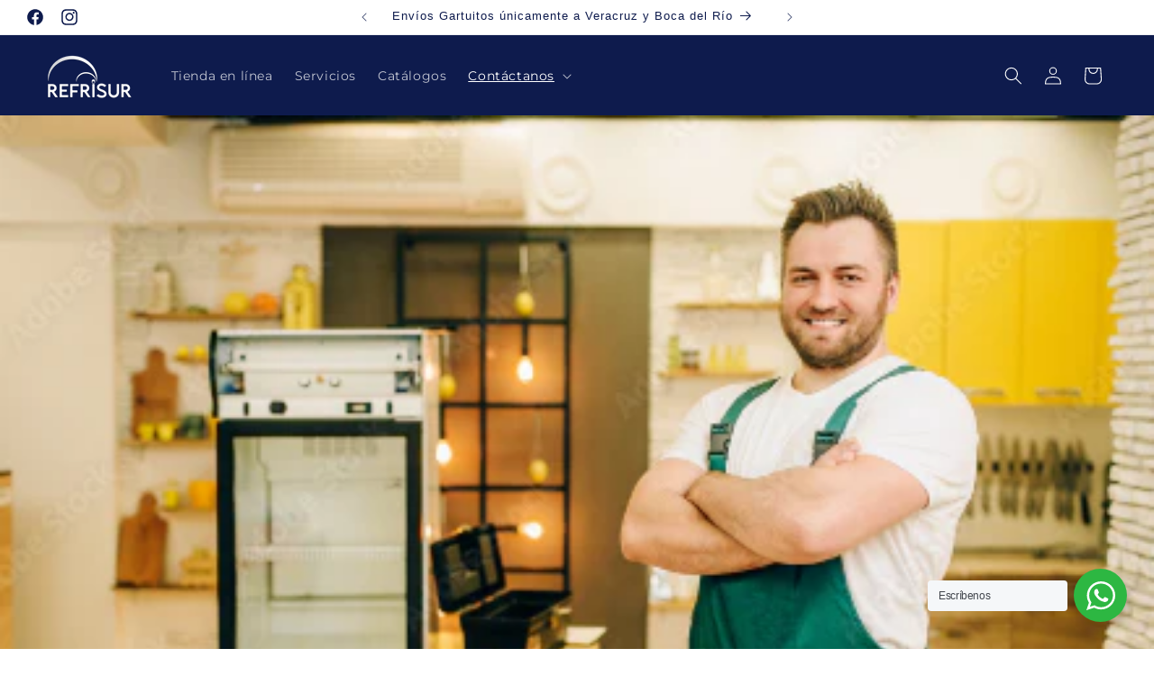

--- FILE ---
content_type: text/html; charset=utf-8
request_url: https://www.google.com/recaptcha/enterprise/anchor?ar=1&k=6LdEwsYnAAAAAL9T92sOraT4CDI-QIVuDYAGwdOy&co=aHR0cHM6Ly9yZWZyaXN1ci5jb20ubXg6NDQz&hl=en&v=PoyoqOPhxBO7pBk68S4YbpHZ&size=invisible&anchor-ms=20000&execute-ms=30000&cb=hfx93nvprxmn
body_size: 49696
content:
<!DOCTYPE HTML><html dir="ltr" lang="en"><head><meta http-equiv="Content-Type" content="text/html; charset=UTF-8">
<meta http-equiv="X-UA-Compatible" content="IE=edge">
<title>reCAPTCHA</title>
<style type="text/css">
/* cyrillic-ext */
@font-face {
  font-family: 'Roboto';
  font-style: normal;
  font-weight: 400;
  font-stretch: 100%;
  src: url(//fonts.gstatic.com/s/roboto/v48/KFO7CnqEu92Fr1ME7kSn66aGLdTylUAMa3GUBHMdazTgWw.woff2) format('woff2');
  unicode-range: U+0460-052F, U+1C80-1C8A, U+20B4, U+2DE0-2DFF, U+A640-A69F, U+FE2E-FE2F;
}
/* cyrillic */
@font-face {
  font-family: 'Roboto';
  font-style: normal;
  font-weight: 400;
  font-stretch: 100%;
  src: url(//fonts.gstatic.com/s/roboto/v48/KFO7CnqEu92Fr1ME7kSn66aGLdTylUAMa3iUBHMdazTgWw.woff2) format('woff2');
  unicode-range: U+0301, U+0400-045F, U+0490-0491, U+04B0-04B1, U+2116;
}
/* greek-ext */
@font-face {
  font-family: 'Roboto';
  font-style: normal;
  font-weight: 400;
  font-stretch: 100%;
  src: url(//fonts.gstatic.com/s/roboto/v48/KFO7CnqEu92Fr1ME7kSn66aGLdTylUAMa3CUBHMdazTgWw.woff2) format('woff2');
  unicode-range: U+1F00-1FFF;
}
/* greek */
@font-face {
  font-family: 'Roboto';
  font-style: normal;
  font-weight: 400;
  font-stretch: 100%;
  src: url(//fonts.gstatic.com/s/roboto/v48/KFO7CnqEu92Fr1ME7kSn66aGLdTylUAMa3-UBHMdazTgWw.woff2) format('woff2');
  unicode-range: U+0370-0377, U+037A-037F, U+0384-038A, U+038C, U+038E-03A1, U+03A3-03FF;
}
/* math */
@font-face {
  font-family: 'Roboto';
  font-style: normal;
  font-weight: 400;
  font-stretch: 100%;
  src: url(//fonts.gstatic.com/s/roboto/v48/KFO7CnqEu92Fr1ME7kSn66aGLdTylUAMawCUBHMdazTgWw.woff2) format('woff2');
  unicode-range: U+0302-0303, U+0305, U+0307-0308, U+0310, U+0312, U+0315, U+031A, U+0326-0327, U+032C, U+032F-0330, U+0332-0333, U+0338, U+033A, U+0346, U+034D, U+0391-03A1, U+03A3-03A9, U+03B1-03C9, U+03D1, U+03D5-03D6, U+03F0-03F1, U+03F4-03F5, U+2016-2017, U+2034-2038, U+203C, U+2040, U+2043, U+2047, U+2050, U+2057, U+205F, U+2070-2071, U+2074-208E, U+2090-209C, U+20D0-20DC, U+20E1, U+20E5-20EF, U+2100-2112, U+2114-2115, U+2117-2121, U+2123-214F, U+2190, U+2192, U+2194-21AE, U+21B0-21E5, U+21F1-21F2, U+21F4-2211, U+2213-2214, U+2216-22FF, U+2308-230B, U+2310, U+2319, U+231C-2321, U+2336-237A, U+237C, U+2395, U+239B-23B7, U+23D0, U+23DC-23E1, U+2474-2475, U+25AF, U+25B3, U+25B7, U+25BD, U+25C1, U+25CA, U+25CC, U+25FB, U+266D-266F, U+27C0-27FF, U+2900-2AFF, U+2B0E-2B11, U+2B30-2B4C, U+2BFE, U+3030, U+FF5B, U+FF5D, U+1D400-1D7FF, U+1EE00-1EEFF;
}
/* symbols */
@font-face {
  font-family: 'Roboto';
  font-style: normal;
  font-weight: 400;
  font-stretch: 100%;
  src: url(//fonts.gstatic.com/s/roboto/v48/KFO7CnqEu92Fr1ME7kSn66aGLdTylUAMaxKUBHMdazTgWw.woff2) format('woff2');
  unicode-range: U+0001-000C, U+000E-001F, U+007F-009F, U+20DD-20E0, U+20E2-20E4, U+2150-218F, U+2190, U+2192, U+2194-2199, U+21AF, U+21E6-21F0, U+21F3, U+2218-2219, U+2299, U+22C4-22C6, U+2300-243F, U+2440-244A, U+2460-24FF, U+25A0-27BF, U+2800-28FF, U+2921-2922, U+2981, U+29BF, U+29EB, U+2B00-2BFF, U+4DC0-4DFF, U+FFF9-FFFB, U+10140-1018E, U+10190-1019C, U+101A0, U+101D0-101FD, U+102E0-102FB, U+10E60-10E7E, U+1D2C0-1D2D3, U+1D2E0-1D37F, U+1F000-1F0FF, U+1F100-1F1AD, U+1F1E6-1F1FF, U+1F30D-1F30F, U+1F315, U+1F31C, U+1F31E, U+1F320-1F32C, U+1F336, U+1F378, U+1F37D, U+1F382, U+1F393-1F39F, U+1F3A7-1F3A8, U+1F3AC-1F3AF, U+1F3C2, U+1F3C4-1F3C6, U+1F3CA-1F3CE, U+1F3D4-1F3E0, U+1F3ED, U+1F3F1-1F3F3, U+1F3F5-1F3F7, U+1F408, U+1F415, U+1F41F, U+1F426, U+1F43F, U+1F441-1F442, U+1F444, U+1F446-1F449, U+1F44C-1F44E, U+1F453, U+1F46A, U+1F47D, U+1F4A3, U+1F4B0, U+1F4B3, U+1F4B9, U+1F4BB, U+1F4BF, U+1F4C8-1F4CB, U+1F4D6, U+1F4DA, U+1F4DF, U+1F4E3-1F4E6, U+1F4EA-1F4ED, U+1F4F7, U+1F4F9-1F4FB, U+1F4FD-1F4FE, U+1F503, U+1F507-1F50B, U+1F50D, U+1F512-1F513, U+1F53E-1F54A, U+1F54F-1F5FA, U+1F610, U+1F650-1F67F, U+1F687, U+1F68D, U+1F691, U+1F694, U+1F698, U+1F6AD, U+1F6B2, U+1F6B9-1F6BA, U+1F6BC, U+1F6C6-1F6CF, U+1F6D3-1F6D7, U+1F6E0-1F6EA, U+1F6F0-1F6F3, U+1F6F7-1F6FC, U+1F700-1F7FF, U+1F800-1F80B, U+1F810-1F847, U+1F850-1F859, U+1F860-1F887, U+1F890-1F8AD, U+1F8B0-1F8BB, U+1F8C0-1F8C1, U+1F900-1F90B, U+1F93B, U+1F946, U+1F984, U+1F996, U+1F9E9, U+1FA00-1FA6F, U+1FA70-1FA7C, U+1FA80-1FA89, U+1FA8F-1FAC6, U+1FACE-1FADC, U+1FADF-1FAE9, U+1FAF0-1FAF8, U+1FB00-1FBFF;
}
/* vietnamese */
@font-face {
  font-family: 'Roboto';
  font-style: normal;
  font-weight: 400;
  font-stretch: 100%;
  src: url(//fonts.gstatic.com/s/roboto/v48/KFO7CnqEu92Fr1ME7kSn66aGLdTylUAMa3OUBHMdazTgWw.woff2) format('woff2');
  unicode-range: U+0102-0103, U+0110-0111, U+0128-0129, U+0168-0169, U+01A0-01A1, U+01AF-01B0, U+0300-0301, U+0303-0304, U+0308-0309, U+0323, U+0329, U+1EA0-1EF9, U+20AB;
}
/* latin-ext */
@font-face {
  font-family: 'Roboto';
  font-style: normal;
  font-weight: 400;
  font-stretch: 100%;
  src: url(//fonts.gstatic.com/s/roboto/v48/KFO7CnqEu92Fr1ME7kSn66aGLdTylUAMa3KUBHMdazTgWw.woff2) format('woff2');
  unicode-range: U+0100-02BA, U+02BD-02C5, U+02C7-02CC, U+02CE-02D7, U+02DD-02FF, U+0304, U+0308, U+0329, U+1D00-1DBF, U+1E00-1E9F, U+1EF2-1EFF, U+2020, U+20A0-20AB, U+20AD-20C0, U+2113, U+2C60-2C7F, U+A720-A7FF;
}
/* latin */
@font-face {
  font-family: 'Roboto';
  font-style: normal;
  font-weight: 400;
  font-stretch: 100%;
  src: url(//fonts.gstatic.com/s/roboto/v48/KFO7CnqEu92Fr1ME7kSn66aGLdTylUAMa3yUBHMdazQ.woff2) format('woff2');
  unicode-range: U+0000-00FF, U+0131, U+0152-0153, U+02BB-02BC, U+02C6, U+02DA, U+02DC, U+0304, U+0308, U+0329, U+2000-206F, U+20AC, U+2122, U+2191, U+2193, U+2212, U+2215, U+FEFF, U+FFFD;
}
/* cyrillic-ext */
@font-face {
  font-family: 'Roboto';
  font-style: normal;
  font-weight: 500;
  font-stretch: 100%;
  src: url(//fonts.gstatic.com/s/roboto/v48/KFO7CnqEu92Fr1ME7kSn66aGLdTylUAMa3GUBHMdazTgWw.woff2) format('woff2');
  unicode-range: U+0460-052F, U+1C80-1C8A, U+20B4, U+2DE0-2DFF, U+A640-A69F, U+FE2E-FE2F;
}
/* cyrillic */
@font-face {
  font-family: 'Roboto';
  font-style: normal;
  font-weight: 500;
  font-stretch: 100%;
  src: url(//fonts.gstatic.com/s/roboto/v48/KFO7CnqEu92Fr1ME7kSn66aGLdTylUAMa3iUBHMdazTgWw.woff2) format('woff2');
  unicode-range: U+0301, U+0400-045F, U+0490-0491, U+04B0-04B1, U+2116;
}
/* greek-ext */
@font-face {
  font-family: 'Roboto';
  font-style: normal;
  font-weight: 500;
  font-stretch: 100%;
  src: url(//fonts.gstatic.com/s/roboto/v48/KFO7CnqEu92Fr1ME7kSn66aGLdTylUAMa3CUBHMdazTgWw.woff2) format('woff2');
  unicode-range: U+1F00-1FFF;
}
/* greek */
@font-face {
  font-family: 'Roboto';
  font-style: normal;
  font-weight: 500;
  font-stretch: 100%;
  src: url(//fonts.gstatic.com/s/roboto/v48/KFO7CnqEu92Fr1ME7kSn66aGLdTylUAMa3-UBHMdazTgWw.woff2) format('woff2');
  unicode-range: U+0370-0377, U+037A-037F, U+0384-038A, U+038C, U+038E-03A1, U+03A3-03FF;
}
/* math */
@font-face {
  font-family: 'Roboto';
  font-style: normal;
  font-weight: 500;
  font-stretch: 100%;
  src: url(//fonts.gstatic.com/s/roboto/v48/KFO7CnqEu92Fr1ME7kSn66aGLdTylUAMawCUBHMdazTgWw.woff2) format('woff2');
  unicode-range: U+0302-0303, U+0305, U+0307-0308, U+0310, U+0312, U+0315, U+031A, U+0326-0327, U+032C, U+032F-0330, U+0332-0333, U+0338, U+033A, U+0346, U+034D, U+0391-03A1, U+03A3-03A9, U+03B1-03C9, U+03D1, U+03D5-03D6, U+03F0-03F1, U+03F4-03F5, U+2016-2017, U+2034-2038, U+203C, U+2040, U+2043, U+2047, U+2050, U+2057, U+205F, U+2070-2071, U+2074-208E, U+2090-209C, U+20D0-20DC, U+20E1, U+20E5-20EF, U+2100-2112, U+2114-2115, U+2117-2121, U+2123-214F, U+2190, U+2192, U+2194-21AE, U+21B0-21E5, U+21F1-21F2, U+21F4-2211, U+2213-2214, U+2216-22FF, U+2308-230B, U+2310, U+2319, U+231C-2321, U+2336-237A, U+237C, U+2395, U+239B-23B7, U+23D0, U+23DC-23E1, U+2474-2475, U+25AF, U+25B3, U+25B7, U+25BD, U+25C1, U+25CA, U+25CC, U+25FB, U+266D-266F, U+27C0-27FF, U+2900-2AFF, U+2B0E-2B11, U+2B30-2B4C, U+2BFE, U+3030, U+FF5B, U+FF5D, U+1D400-1D7FF, U+1EE00-1EEFF;
}
/* symbols */
@font-face {
  font-family: 'Roboto';
  font-style: normal;
  font-weight: 500;
  font-stretch: 100%;
  src: url(//fonts.gstatic.com/s/roboto/v48/KFO7CnqEu92Fr1ME7kSn66aGLdTylUAMaxKUBHMdazTgWw.woff2) format('woff2');
  unicode-range: U+0001-000C, U+000E-001F, U+007F-009F, U+20DD-20E0, U+20E2-20E4, U+2150-218F, U+2190, U+2192, U+2194-2199, U+21AF, U+21E6-21F0, U+21F3, U+2218-2219, U+2299, U+22C4-22C6, U+2300-243F, U+2440-244A, U+2460-24FF, U+25A0-27BF, U+2800-28FF, U+2921-2922, U+2981, U+29BF, U+29EB, U+2B00-2BFF, U+4DC0-4DFF, U+FFF9-FFFB, U+10140-1018E, U+10190-1019C, U+101A0, U+101D0-101FD, U+102E0-102FB, U+10E60-10E7E, U+1D2C0-1D2D3, U+1D2E0-1D37F, U+1F000-1F0FF, U+1F100-1F1AD, U+1F1E6-1F1FF, U+1F30D-1F30F, U+1F315, U+1F31C, U+1F31E, U+1F320-1F32C, U+1F336, U+1F378, U+1F37D, U+1F382, U+1F393-1F39F, U+1F3A7-1F3A8, U+1F3AC-1F3AF, U+1F3C2, U+1F3C4-1F3C6, U+1F3CA-1F3CE, U+1F3D4-1F3E0, U+1F3ED, U+1F3F1-1F3F3, U+1F3F5-1F3F7, U+1F408, U+1F415, U+1F41F, U+1F426, U+1F43F, U+1F441-1F442, U+1F444, U+1F446-1F449, U+1F44C-1F44E, U+1F453, U+1F46A, U+1F47D, U+1F4A3, U+1F4B0, U+1F4B3, U+1F4B9, U+1F4BB, U+1F4BF, U+1F4C8-1F4CB, U+1F4D6, U+1F4DA, U+1F4DF, U+1F4E3-1F4E6, U+1F4EA-1F4ED, U+1F4F7, U+1F4F9-1F4FB, U+1F4FD-1F4FE, U+1F503, U+1F507-1F50B, U+1F50D, U+1F512-1F513, U+1F53E-1F54A, U+1F54F-1F5FA, U+1F610, U+1F650-1F67F, U+1F687, U+1F68D, U+1F691, U+1F694, U+1F698, U+1F6AD, U+1F6B2, U+1F6B9-1F6BA, U+1F6BC, U+1F6C6-1F6CF, U+1F6D3-1F6D7, U+1F6E0-1F6EA, U+1F6F0-1F6F3, U+1F6F7-1F6FC, U+1F700-1F7FF, U+1F800-1F80B, U+1F810-1F847, U+1F850-1F859, U+1F860-1F887, U+1F890-1F8AD, U+1F8B0-1F8BB, U+1F8C0-1F8C1, U+1F900-1F90B, U+1F93B, U+1F946, U+1F984, U+1F996, U+1F9E9, U+1FA00-1FA6F, U+1FA70-1FA7C, U+1FA80-1FA89, U+1FA8F-1FAC6, U+1FACE-1FADC, U+1FADF-1FAE9, U+1FAF0-1FAF8, U+1FB00-1FBFF;
}
/* vietnamese */
@font-face {
  font-family: 'Roboto';
  font-style: normal;
  font-weight: 500;
  font-stretch: 100%;
  src: url(//fonts.gstatic.com/s/roboto/v48/KFO7CnqEu92Fr1ME7kSn66aGLdTylUAMa3OUBHMdazTgWw.woff2) format('woff2');
  unicode-range: U+0102-0103, U+0110-0111, U+0128-0129, U+0168-0169, U+01A0-01A1, U+01AF-01B0, U+0300-0301, U+0303-0304, U+0308-0309, U+0323, U+0329, U+1EA0-1EF9, U+20AB;
}
/* latin-ext */
@font-face {
  font-family: 'Roboto';
  font-style: normal;
  font-weight: 500;
  font-stretch: 100%;
  src: url(//fonts.gstatic.com/s/roboto/v48/KFO7CnqEu92Fr1ME7kSn66aGLdTylUAMa3KUBHMdazTgWw.woff2) format('woff2');
  unicode-range: U+0100-02BA, U+02BD-02C5, U+02C7-02CC, U+02CE-02D7, U+02DD-02FF, U+0304, U+0308, U+0329, U+1D00-1DBF, U+1E00-1E9F, U+1EF2-1EFF, U+2020, U+20A0-20AB, U+20AD-20C0, U+2113, U+2C60-2C7F, U+A720-A7FF;
}
/* latin */
@font-face {
  font-family: 'Roboto';
  font-style: normal;
  font-weight: 500;
  font-stretch: 100%;
  src: url(//fonts.gstatic.com/s/roboto/v48/KFO7CnqEu92Fr1ME7kSn66aGLdTylUAMa3yUBHMdazQ.woff2) format('woff2');
  unicode-range: U+0000-00FF, U+0131, U+0152-0153, U+02BB-02BC, U+02C6, U+02DA, U+02DC, U+0304, U+0308, U+0329, U+2000-206F, U+20AC, U+2122, U+2191, U+2193, U+2212, U+2215, U+FEFF, U+FFFD;
}
/* cyrillic-ext */
@font-face {
  font-family: 'Roboto';
  font-style: normal;
  font-weight: 900;
  font-stretch: 100%;
  src: url(//fonts.gstatic.com/s/roboto/v48/KFO7CnqEu92Fr1ME7kSn66aGLdTylUAMa3GUBHMdazTgWw.woff2) format('woff2');
  unicode-range: U+0460-052F, U+1C80-1C8A, U+20B4, U+2DE0-2DFF, U+A640-A69F, U+FE2E-FE2F;
}
/* cyrillic */
@font-face {
  font-family: 'Roboto';
  font-style: normal;
  font-weight: 900;
  font-stretch: 100%;
  src: url(//fonts.gstatic.com/s/roboto/v48/KFO7CnqEu92Fr1ME7kSn66aGLdTylUAMa3iUBHMdazTgWw.woff2) format('woff2');
  unicode-range: U+0301, U+0400-045F, U+0490-0491, U+04B0-04B1, U+2116;
}
/* greek-ext */
@font-face {
  font-family: 'Roboto';
  font-style: normal;
  font-weight: 900;
  font-stretch: 100%;
  src: url(//fonts.gstatic.com/s/roboto/v48/KFO7CnqEu92Fr1ME7kSn66aGLdTylUAMa3CUBHMdazTgWw.woff2) format('woff2');
  unicode-range: U+1F00-1FFF;
}
/* greek */
@font-face {
  font-family: 'Roboto';
  font-style: normal;
  font-weight: 900;
  font-stretch: 100%;
  src: url(//fonts.gstatic.com/s/roboto/v48/KFO7CnqEu92Fr1ME7kSn66aGLdTylUAMa3-UBHMdazTgWw.woff2) format('woff2');
  unicode-range: U+0370-0377, U+037A-037F, U+0384-038A, U+038C, U+038E-03A1, U+03A3-03FF;
}
/* math */
@font-face {
  font-family: 'Roboto';
  font-style: normal;
  font-weight: 900;
  font-stretch: 100%;
  src: url(//fonts.gstatic.com/s/roboto/v48/KFO7CnqEu92Fr1ME7kSn66aGLdTylUAMawCUBHMdazTgWw.woff2) format('woff2');
  unicode-range: U+0302-0303, U+0305, U+0307-0308, U+0310, U+0312, U+0315, U+031A, U+0326-0327, U+032C, U+032F-0330, U+0332-0333, U+0338, U+033A, U+0346, U+034D, U+0391-03A1, U+03A3-03A9, U+03B1-03C9, U+03D1, U+03D5-03D6, U+03F0-03F1, U+03F4-03F5, U+2016-2017, U+2034-2038, U+203C, U+2040, U+2043, U+2047, U+2050, U+2057, U+205F, U+2070-2071, U+2074-208E, U+2090-209C, U+20D0-20DC, U+20E1, U+20E5-20EF, U+2100-2112, U+2114-2115, U+2117-2121, U+2123-214F, U+2190, U+2192, U+2194-21AE, U+21B0-21E5, U+21F1-21F2, U+21F4-2211, U+2213-2214, U+2216-22FF, U+2308-230B, U+2310, U+2319, U+231C-2321, U+2336-237A, U+237C, U+2395, U+239B-23B7, U+23D0, U+23DC-23E1, U+2474-2475, U+25AF, U+25B3, U+25B7, U+25BD, U+25C1, U+25CA, U+25CC, U+25FB, U+266D-266F, U+27C0-27FF, U+2900-2AFF, U+2B0E-2B11, U+2B30-2B4C, U+2BFE, U+3030, U+FF5B, U+FF5D, U+1D400-1D7FF, U+1EE00-1EEFF;
}
/* symbols */
@font-face {
  font-family: 'Roboto';
  font-style: normal;
  font-weight: 900;
  font-stretch: 100%;
  src: url(//fonts.gstatic.com/s/roboto/v48/KFO7CnqEu92Fr1ME7kSn66aGLdTylUAMaxKUBHMdazTgWw.woff2) format('woff2');
  unicode-range: U+0001-000C, U+000E-001F, U+007F-009F, U+20DD-20E0, U+20E2-20E4, U+2150-218F, U+2190, U+2192, U+2194-2199, U+21AF, U+21E6-21F0, U+21F3, U+2218-2219, U+2299, U+22C4-22C6, U+2300-243F, U+2440-244A, U+2460-24FF, U+25A0-27BF, U+2800-28FF, U+2921-2922, U+2981, U+29BF, U+29EB, U+2B00-2BFF, U+4DC0-4DFF, U+FFF9-FFFB, U+10140-1018E, U+10190-1019C, U+101A0, U+101D0-101FD, U+102E0-102FB, U+10E60-10E7E, U+1D2C0-1D2D3, U+1D2E0-1D37F, U+1F000-1F0FF, U+1F100-1F1AD, U+1F1E6-1F1FF, U+1F30D-1F30F, U+1F315, U+1F31C, U+1F31E, U+1F320-1F32C, U+1F336, U+1F378, U+1F37D, U+1F382, U+1F393-1F39F, U+1F3A7-1F3A8, U+1F3AC-1F3AF, U+1F3C2, U+1F3C4-1F3C6, U+1F3CA-1F3CE, U+1F3D4-1F3E0, U+1F3ED, U+1F3F1-1F3F3, U+1F3F5-1F3F7, U+1F408, U+1F415, U+1F41F, U+1F426, U+1F43F, U+1F441-1F442, U+1F444, U+1F446-1F449, U+1F44C-1F44E, U+1F453, U+1F46A, U+1F47D, U+1F4A3, U+1F4B0, U+1F4B3, U+1F4B9, U+1F4BB, U+1F4BF, U+1F4C8-1F4CB, U+1F4D6, U+1F4DA, U+1F4DF, U+1F4E3-1F4E6, U+1F4EA-1F4ED, U+1F4F7, U+1F4F9-1F4FB, U+1F4FD-1F4FE, U+1F503, U+1F507-1F50B, U+1F50D, U+1F512-1F513, U+1F53E-1F54A, U+1F54F-1F5FA, U+1F610, U+1F650-1F67F, U+1F687, U+1F68D, U+1F691, U+1F694, U+1F698, U+1F6AD, U+1F6B2, U+1F6B9-1F6BA, U+1F6BC, U+1F6C6-1F6CF, U+1F6D3-1F6D7, U+1F6E0-1F6EA, U+1F6F0-1F6F3, U+1F6F7-1F6FC, U+1F700-1F7FF, U+1F800-1F80B, U+1F810-1F847, U+1F850-1F859, U+1F860-1F887, U+1F890-1F8AD, U+1F8B0-1F8BB, U+1F8C0-1F8C1, U+1F900-1F90B, U+1F93B, U+1F946, U+1F984, U+1F996, U+1F9E9, U+1FA00-1FA6F, U+1FA70-1FA7C, U+1FA80-1FA89, U+1FA8F-1FAC6, U+1FACE-1FADC, U+1FADF-1FAE9, U+1FAF0-1FAF8, U+1FB00-1FBFF;
}
/* vietnamese */
@font-face {
  font-family: 'Roboto';
  font-style: normal;
  font-weight: 900;
  font-stretch: 100%;
  src: url(//fonts.gstatic.com/s/roboto/v48/KFO7CnqEu92Fr1ME7kSn66aGLdTylUAMa3OUBHMdazTgWw.woff2) format('woff2');
  unicode-range: U+0102-0103, U+0110-0111, U+0128-0129, U+0168-0169, U+01A0-01A1, U+01AF-01B0, U+0300-0301, U+0303-0304, U+0308-0309, U+0323, U+0329, U+1EA0-1EF9, U+20AB;
}
/* latin-ext */
@font-face {
  font-family: 'Roboto';
  font-style: normal;
  font-weight: 900;
  font-stretch: 100%;
  src: url(//fonts.gstatic.com/s/roboto/v48/KFO7CnqEu92Fr1ME7kSn66aGLdTylUAMa3KUBHMdazTgWw.woff2) format('woff2');
  unicode-range: U+0100-02BA, U+02BD-02C5, U+02C7-02CC, U+02CE-02D7, U+02DD-02FF, U+0304, U+0308, U+0329, U+1D00-1DBF, U+1E00-1E9F, U+1EF2-1EFF, U+2020, U+20A0-20AB, U+20AD-20C0, U+2113, U+2C60-2C7F, U+A720-A7FF;
}
/* latin */
@font-face {
  font-family: 'Roboto';
  font-style: normal;
  font-weight: 900;
  font-stretch: 100%;
  src: url(//fonts.gstatic.com/s/roboto/v48/KFO7CnqEu92Fr1ME7kSn66aGLdTylUAMa3yUBHMdazQ.woff2) format('woff2');
  unicode-range: U+0000-00FF, U+0131, U+0152-0153, U+02BB-02BC, U+02C6, U+02DA, U+02DC, U+0304, U+0308, U+0329, U+2000-206F, U+20AC, U+2122, U+2191, U+2193, U+2212, U+2215, U+FEFF, U+FFFD;
}

</style>
<link rel="stylesheet" type="text/css" href="https://www.gstatic.com/recaptcha/releases/PoyoqOPhxBO7pBk68S4YbpHZ/styles__ltr.css">
<script nonce="I65IuiEuDa8PTZYbWR1WVA" type="text/javascript">window['__recaptcha_api'] = 'https://www.google.com/recaptcha/enterprise/';</script>
<script type="text/javascript" src="https://www.gstatic.com/recaptcha/releases/PoyoqOPhxBO7pBk68S4YbpHZ/recaptcha__en.js" nonce="I65IuiEuDa8PTZYbWR1WVA">
      
    </script></head>
<body><div id="rc-anchor-alert" class="rc-anchor-alert"></div>
<input type="hidden" id="recaptcha-token" value="[base64]">
<script type="text/javascript" nonce="I65IuiEuDa8PTZYbWR1WVA">
      recaptcha.anchor.Main.init("[\x22ainput\x22,[\x22bgdata\x22,\x22\x22,\[base64]/[base64]/[base64]/[base64]/[base64]/UltsKytdPUU6KEU8MjA0OD9SW2wrK109RT4+NnwxOTI6KChFJjY0NTEyKT09NTUyOTYmJk0rMTxjLmxlbmd0aCYmKGMuY2hhckNvZGVBdChNKzEpJjY0NTEyKT09NTYzMjA/[base64]/[base64]/[base64]/[base64]/[base64]/[base64]/[base64]\x22,\[base64]\\u003d\x22,\x22R3/CuMKmJ8KLfsKiI2gUwopbw5wcS8O2wrzCssOqwp9/EsKRTiQbw4Utw7HClHLDjsKdw4I8wp/DqsKNI8KfAcKKYQVQwr5bFjjDi8KVCXJRw7bCiMKbYsO9KgLCs3rCnxcXQcKYTsO5QcOsCcOLUsO1BcK0w77CvSnDtlDDvcKMfUrCklnCpcK6QMKPwoPDnsOiw79+w7zCnXMWEVPCpMKPw5bDpR3DjMK8wqklNMOuBsOHVsKIw7BTw53DhkzDpkTCsEDDgxvDix/DksOnwqJ7w4DCjcOMwoJJwqpHwpshwoYFw5vDpMKXfDHDsC7CkwDCu8OSdMOaU8KFBMO/acOGDsK0DhhzZyXChMKtNsO0wrMBDwwwDcOlwrZcLcOOK8OEHsKwwpXDlMO6wq4Ue8OELSTCszLDnE/Csm7ChGNdwoEofWgOWcKewrrDp0TDojIHw7XCulnDtsOLT8KHwqNUwoHDucKRwosDwrrCmsKbw4JAw5hWwqLDiMOQw43CpyLDlynClcOmfR7CuMKdBMOVwoXColjDqMK8w5JdfsKIw7EZNsOXa8Krwq4sM8KAw4vDv8OuVD7Cpm/DsXoiwrUAZVV+JRfDjWPCs8OUPz9Bw4M4wo17w5LDj8Kkw5kJBsKYw7pMwroHwrnCjAHDu33CicK2w6XDv3fCgMOawp7CqS3ChsOjecKoLw7Cph7CkVfDpsO2NFRgwq/DqcO6w5lSSAN6wo3Dq3fDrcKXZTTCn8Oiw7DCtsKQwp/CnsKrwpMGwrvCrErCoj3CrXzDs8K+OBvDjMK9CsOTZMOgG1x7w4LCnXvDtBMBw7vCtsOmwpVbCcK8LyZxHMK8w5AwwqfClsOdHMKXcTRBwr/Du13DsEo4GRPDjMOIwrdhw4BcwojCkmnCucOeW8OSwq4cHMOnDMKOw5TDpWEOAMODQ3PCjhHDpREeXMOiw4rDon8iVMKkwr9AEcOcXBjCg8KqIsKnacO0CyjCnsOpC8OsE30QaE7DjMKML8K7woNpA1Vow5UNfMKnw7/DpcOjNsKdwqZnaU/DokDCmUtdCsK0McOdw6nDhDvDpsK5K8OACHbCvcODCXg+eDDCjD/CisOgw5PDqTbDl31bw4x6QzI9AlRSacK7wonDgA/CggLDnsOGw6cOwoBvwp4jT8K7YcOPw6V/DQ8pfF7DilQFbsOrwoxDwr/CisOnSsKdwrrCo8ORwoPCr8OlPsKJwqF6TMOJwr3CpMOwwrDDhcOnw6s2KsK6bsOEw4XDi8KPw5l4woLDgMO7fAQ8EyFiw7Z/[base64]/Ci27CrMO0Pn/CiMOrTAzCosOBV2Uww73CnkDDscOoRsKSeRnCkcKIw6LDjsKIwpjCpXcwfVR3b8KOS3J5wrVfTMOwwoc+J1Ndw6nCjDMqFxhZw7zDvMOBGsKtw4kWw7Z4w7MUwpDDuSlECTpxFGtKPELCj8OWbxEhGFTDh0DDtCrCmcOTGmQRDHgfU8Kvwp/DrnN7AzQsw6fCr8OmEsOZw50abMK/H3g/EWnCjsKYVyjClTFMcsKlw6rCn8KJCsORL8O1AzvCvcOGwpPDkhTDsWQ8UcK/wojDlsO6w5Zrw60sw77ChmnDuDhpNMOVw5rCqcKOfy1kQMKGw5BlwpzDkm3CjcKMYmlLw5wWwqZhR8OdfDNOJcO7ZcOXw4vCrUxBwptiwo/[base64]/DoMOUOMKRX3jCh8KeG8OmR3/DgcOjYRjDjxHDtsOHNcKxPjrDmcKZY2Upfmt0ccOLPSMfw6VPfsKWw6FDwo/Cj38TwrvCmcKPw4fDscKBFMKAbRU/PB8Wdz3DvcOmOksJH8K6eGnDtMKTw6fDo2ESw77CtMO/[base64]/[base64]/TMOLKCTCuB7CoQtewp/Ck0fDqF/[base64]/H8KWwrrDpAnChGLDtUEyHcOiwpYFLQFTC8OrwpIOw4XDs8KSw71Xw6LCkzw7wqPCpAjClsKHwo18RGrCiCvDsFjCsS3DpcOhw4IMwpPCpkdRKMKXRgPDjTVzPArCqA3DmsOkw73CiMOqwp/DoVXCmV0KesO1wo3CkcO9Q8Kbw7N3wqHDpcKcw7RQwpcJw4lNK8OmwpFQdcOaw7ABw5V0O8Kjw5FBw7nDvmhxwoLCqMKpUnnCmQF9EzLDg8Osb8O9w6bCtcOawq09HW3DlMOuw4TCscKEV8K0CXTDpGgPw4NUw5PClcK/[base64]/DrHlnwqZ7TsK9woILfAlgwqVmC3LDiDVTwrRBdsOSw5bClcKwJUdgwrB2EwXCgBvCr8KJw5hUwrV4w4/ConjCrMOMwofDi8OgfQcjwrLCoGzCk8OBcwnCmsO5EsK3wofCgB3DlcO1KMOpf0/[base64]/L8OTw7LDq8OLTTdee8OrR8OfwoHChVjDt8Kob1fCusOccQfDsMKYQTwPw4ddwpt5w4XCilnDmMKjw6J2WMKUD8OLKMOMWsOvUsKHRMKVNMOvwrNFwrVlw4cww5gHa8KvdBrCuMKyYHVlQxFzIMORUsO1QsKvwroXW1bClS/Ch3/DmsK/wodcRkvDtMKbwpTDocORwq/CnMKOw4pnXMOAJi4Vwr/CrcOAfw3CvmdjSsKCB2PCpcKawpBdSsK8wq9BwoTDg8OKFxY4w53CscK/Zks5w47ClT3DikDDj8OgBMOzNhASw4LDoyrDhRDDkxhiw4Z4MMOZwpXDmydAwrRHwqEpWMOswpUuBz/Cvj/DlsKYwrVpN8Kfw6cTw7dqwolGw65IwpUtw4TDgsKHUQTCk2BBwqs+wpXDmHfDq35Ew55/wqZkw5Euw5rDoikrRsK2WcKtw5LCn8Otwq9BwpjDusOnwq/Dg2JtwpF8w7zDoQ7CqXLDgHLDsn3Cl8OWw4jChsOzaHJdw6w2wq/[base64]/[base64]/Dq8KgwojDrMO3aDHDglbCkTV+ZE3Ci2TChwbCmsOgOCvDm8KXwrnCplRrwpB/w53CjQ3Cu8KXHcOywovCpsOewqLCqCl9w6TDgC1Xw4XCgMOywqHCtm5uwrXCgnHCg8KJcMKXw5vCglw7wp91Z2/CqMKBwrwbwr5hWjd7w63Dk11Cwr94wqvCtCEBBz5Vw5UcwqvCkF1Sw5lNw7bDlnTChcOdGMOcw4fDlcKTXMOrw6opbcKdwqU0woAAw7fDiMOnKm9uwp3Ci8OfwpsVw7/DvDjCgsKGSznDrDMywrfCjsOPw5p6w7F8esKRWRpaBkhqNMK2HcKJwrVQCh3Cu8KLTHHCo8ONwoLDnsKSw4gvb8KNAcOrLMORYkk7w4MgHyLCr8KLw50Cw5UVTyVlwo/DuxzDo8Ovw6N2w7MqF8KZTsKSwrpnwqtewr/Dvk3Co8OPAH1Mw4jDv0rCt3TCrQLDlA3DrkrCtsOVwqhXfcO8UnBoLsK/SsKQPjtbHCjCpgHDhMOUw5LCnQZ0wohrQkQ0wpVKwqxRw73Cpj3CkgpfwpkZHjPCh8KUwprCusOGKXxjT8KtD0E6wo9CecKxesKueMOiwq4mw47DjcKswohtwr5JbMKww6TCgkbDrxBdw5vCi8OQOMK1wr5TDkvCrj7CvcKOQMOGJ8K5AV/CvFMxTMKIw4vCgcOHwrZkw5nCo8K0DMOsGXhLCMKKSi5Mel/DhcK/w50rwqLDlljDt8KdJMKPw58GTMKMw4vCjMKsdynDjWbCiMK/[base64]/[base64]/[base64]/[base64]/DpThXw4rDh8OEw61WEzzDgMObw4R8wpYucTrCmnRzw4DCiC4lwqcow4rCmCvDoMO7bx9+wq0QwqFpdcO0w50Gw47DqMKRKw0ecUMkZC8BARDDo8OXK1F2w5bDgcONwozCkMOfw6hPwr/CpMOJw7zCg8OrBG8qw7EtAsKWw6HDnjHCv8OKw5Ixw5t/[base64]/[base64]/G2fDpn7Cv3bCrsO/[base64]/[base64]/DusODe2bDoWE5I8ONKWrCk8O4WsK8VCJKW0rDrsKbaXtmw5LCsQ/CvMOLCCnDgsKDBl5qw61tw4wAw5YVwoBLUMO0clrDtcKJYcOaMGVcwpfCiwfCjcOlw7RXw4ocJsOAw610w64BwozDg8OEwpcCDkV7w4nDncKeTcKFeh/[base64]/ChhxrBksQUQpoTB5JwrsdfMKsBcKNDBHDrnHCkMKRw708QivDhmpOwqzDoMKvwqXDsMKQw7HDnMOVw7kiwq3CphDCs8KvTsOJwqdLw45Tw4dNHMOFZUrDuR5Ww77CrsKiaQTCpARgwpEXFcOlw4/CnX3Cp8KTMzTDnsKdBmbDh8OuPFXCujPDuj14bcKKw6QWw6zDjXDCiMK7wr7CpsOYa8OEwrMywoDDrcKVwpdWw6LCi8KIZ8Oaw7shV8O6TR96w6TCk8KewqE0N03DpUHCsSc/eT1sw7DClcOuwqPCg8K3EcKtw6jDi1ISL8KjwqtGwq/Ch8K6CjrCjMKqw7LCrgUKw6fChGBuwqccI8K7w4QjCsOfYsK/AMOxJMOlw6/Di0jCs8OMXkwLJULDlsO9VcKTMkUgXzgxw49ewoZEcsOPw6MDdRlTO8OKBcO4w4rDoCfCvsONwqTCuSvDnjfDuMKzBMOpwqRjZMKfG8KaMRDDl8OswpTDuW91w7jDlMK/cxfDlcKbwo7CtCfDk8O3ZUYUw6t3J8ObwqF+w47DoB7DozcCU8Klwp8LEcKGTWvCtBtjw6jCqcO9DMKRwoPCnVLDm8OTHjfCuQXDjcO7VcOuX8Onwq3DgMKpPMK0wqLCh8Kowp/[base64]/XMO6UXgTUMOWw4MBfGfDh13Cm1QGTBgswrbClsKuFsOCw7RGGcO8wqBsK0vCpkjCtTdywoxXwqLCrz3CmMOqw5PDpl/DuxbCtW1GOcOTeMOlwpAaUi3CoMKYPMKbwobCmR81wpPDt8K3fwt9wps+CMKRw55Ow5vCpCrDpSjDvHPDgCQww59FORbCgzfDmMKww44XKgjDnMKgNQMCwqbDgsKxw7vDqlJlNcKHw65/w7sdIcOmKMORYcKZw4EdcMOiWsKva8OcwqrCk8KMaTZRKBRQdFhDwrhjw6/Dq8KtZsODUAXDgMK1V0YnBcOuB8OTw4fClcKUdy4iw6/CqAnDvG3Co8OCwqPDthxNw6ggLx/[base64]/[base64]/w5nDpzPCo8KFLcOaw4lKDhQ1AmFpwpVfPibDlcKUK8OOfsKBYsK2wr/DrcO+Wm5NPB3CqMOidVHCtSLCnBJCwqVcGsKCw4ZRw4jCuwlfw7vDjcOdwq5WAcOJwpzDhnPCocKow55pXDEJwpXCo8OfwpDCmRASUVo0NkzCqMKsw7LCm8OEwoEQw54Gw4fDnsOhw5xSdWfCjGbDnkB2Tn3Dl8KNEMK4F2dZw7HCnUgRcgjCn8K/w5s2McOrZyRdIEpgwqp6wqbCicOjw4XDjgQiw6LCqMO8w4TCjxQHRC5hwpfDu2l/woZbCMKff8OaXRtVw7vDgcOmcidqayjCusOcYSzCkcOdaxFJeCUCw51cbnXCu8K3bMKEw7hpw7nCg8KfZBHCrWJ7fCZROMKuw6XDkEDCk8OAw4w/CWptwoBxPcK+dMOWwqlPHUkeb8OcwrELDCh3P1LDlSXDlcOvKMOAw7QOw5Fma8ONwpotD8Onw5tcRTvDh8K0Q8OAw5nDhcO7wqzClWrDq8OJw5YmOMOeT8OYPyvCqQ/Cs8KnHXXDi8KCGcKUFEfDjcKJAxksw4rDn8KRIsOEZkPCv37CjMK6wovChHEbeDYPwrwAwoEKw5XCpRzDjcK9wqnDkzgwHhE/wqwfFCtiZz7CvMOYLMKqFWBBOQjDp8KvOXnDvcK9U1DCvsKDPMO7wql8wpwiCkjCpMK2wr3Dp8O+w5bDosOiw7TCkMO1wqnCocOlecOgVgjDg0zClcORRsOkw60IVjIQJijDuFAzS2PDnA16wrYae3sPN8KEwqfDpsK6wp7CoGnDsnDDmmhlZsOgUMKLwqpaFFrCgnR/w4hrwqbCon1MwqjChCLDs0IGWxjDqSDDuRRTw7QIOsKcHcKMOUXDgMOFwr3CssKDwoHDqcO0H8K5QsOmwpl8wrHDvcKZwpA/wrnDtMOTKl7CqTEfwqHDlSjCm37CjMOuwpNtwqjCsEzCpQdaCcOjw7nChMO6Qx/CnMO7wooTw4zChAzCr8OiXsOLw7DDksKOwpMLNsOqOsKLw6LCv37DtcOewp/DuxPDrzImIsOtbcKxBMKdw7wyw7LDtDENS8OwwoPCgUd8MMOOwoTDvsOBGMKTw5/DvsO7w4YzRmRSwrInN8K0w4jDnkUpwrnDtnbCvRDDmsKpw58pRcKdwrNreThrw4LDhndNF000WMKvccOScSzCqlrCtnkLOBksw5zCk30JAcKkI8ONSj3DoVFtMsK4w4sASsOhwp1SRcK/wozCo3kOVkFTQXgpO8OfwrbDvMKbG8Ouw58Rw6nCmhbCoXR7w73CiF3CusK4wpYOw7HCjkzCuBNmwqclw7PDkyktw4YYw73CiHXClhhVCUIIS2JZwoDCkMKRBMK6ZnotacO/wqfCtsKZw6PCrMO/wocwBQ3DkiALw7gvScOcwp/DmhHCn8Khw5RUwpDClMKkY0PCg8KCw4fDnEo5OlDCjMOZwpx3WGNBSsOzw63CjcOBMFo3w7XCk8O/w6TCkMKFwp83PsOZTcOcw6Q6w5nDiGNzSwsrPcOKRmPCl8OyemJQw5LCicKLw7pUIjjCij/DnMOZPMO4NAHCiRwdw55qNFfDtsO4ZsODE251RcKNMmoOwrQyw7fDgcO+ZynDum8Yw6bCscOGwrUUw6rDqcKHwq/CrBnDpzAUwo/CvcO1w58RPXg+w6Zhw4czw7vCgXZfKVDCszrDmxBJIiodAcOYfG0kwqtrQQdSZQ/DnlwpwrHDpsKHw4wEBwjCl2sewr4Ww7zCqCJOfcK7aRA7wpNSC8OZw6pSw5PDl1MJwoDDo8OiYRjDi1nCoT83wqRgF8KUw5pBw7zDpcOzw4/[base64]/CgsOJw6pNc8K/wqDDklnDtxFgw7gswo8AwobCjHh5w5bDikDDgcO+TWs2ElxSw5LDo0Yjw7ZkOSQFQSRWw7Fsw7zCtD/CoyfCkAtUw70pwoZjw6xISsKtLVrDgGvDlMKzwrBoJVJ6wovDsyxvdcOZasKoDMOuI1wGf8K2Yxd7wrslwoN5U8OcwpvCnsKYYcOZw6TDvmhWDFDCginDtcO8anHDqMOyYCdHO8OEwoMkF0bDuH/[base64]/[base64]/dcKdAVvDu0PDiX/DqkENDgkDwqB1N3vDtR8UBcKjwpIhTMKEw4tOwrpKw5jDiMK3wqTDrmDDiUrCkQV1w7NXwoLDrcOxw7bCozkdw73DoXPCoMKgw4xnw67CnW7CjQpsVUsKJyfCtcKvwrp/wozDtCzCr8Oowq4bw73DlMK8HcK7F8O/CxDCnCwEw4fCncOzwqnDp8OUGMKmYidAw7V1PxnDgsOxwq5Kw7rDqk/DuXfDksOfYcOtw7sBw5RIYU7CrhzCmwpHahfCsmPDsMKDGCzDmHl/w4/ChMOWw7vCljZ0w6FMUkjCgC4Fw6nDg8OTXcOPYjgABEbCuHrCkMOkwqTDrcOQwpDDtMOzw5d6w6/Do8OfYR0wwrBLwrnDvVTDo8O/[base64]/Dt8OfD8K9w4vDsBnCuE3CgMOfw5jDrFhrLMOEwpzCs8KdNsOww7B2wr/[base64]/QWXDpERywpoHCDEcH8OZYD7DoFUFwqN+w5RwK1Zhw6XDg8K1cGkrwpFOw4w2w5fDvDnDvwjCrMKBeAzCr2TCi8KiBMKjw4sqccKrAz3DncKxw5vCmGvDr3nDtUYIwrzCiWfCtcOIJcO3VjxtMWjCrcKBwop9w7Z+w78Ww4nCqcK5c8K/VcKPwqhjczhQScOLfnE3wqYeH0AiwpgWwrBzRAQQEx9RwqTDoSXDgnXDo8O+wr04w6HCtyHDgsOFaVnDvUx/wo/Crn9LRzfCgSZPw6XDnnsewpPCp8Ofw5jDog/CjRnCqVldSDQ3w6vCqxRNwqbCrsK8wrfCsmN9wpIhGVbCvRt0w6TDh8OwKnLCisOqMxzCihLCmcOew4HClMKkwobDvsOAcE7CiMK9MjZ2DcKawqnDkh8TQysGaMKJCsOnR1fCs1DCssO5fCXCq8KNMsOJesKVw6A8B8O/Q8KdFDxtKMKtwrRSaUrDvsO6dcOKD8KkamfDg8KKw5TChMO2CVPDpgVMw5EJw43DncKNw4pQw6Jjw5LCkMOmwpkbw74Hw6wqw7XCo8KowpDDmADCo8KjPhvDinnCul7Dhn/Ck8OmOMOXBMOAw6TClMKFeyvCosK7w6YdMzzCg8K9TMOUGcO/e8KvXmjCqFDCqD7DvTVOJ2YCZFURw6sIw7fCsQ/Ch8KDCHIOGR7DhcK4w5A+w4AIVx7Du8OqwrfDs8Oww4vCqRLDpMOrwrAvwpDDtsKIw4M1UwbDhcOXZMKQYcO+RMKZEsKcTcKvSgNBUxLCpFfCvMOMEX3CncO+wqvCqsONw6PDpC3DtAMyw5/CsGUwdinDsFwAw43CqD/[base64]/dATDlcO0XE1Zwr7DksKlHBDCgR5jwrTDjVZ/Ji5lRBxMw6Q+dCB4wqrDgyxsL3jDhlXCrcOlwplvw7bDq8O2KsOHwoU+wojCgzdowqfDrkTCrw9Xw5tIw79UfcKIZcOLR8Kxwqh9wpbChGNhwpLDjzRQw70DwotAOsO8w6ktHMKfDcOBwp9/[base64]/CoSDCucOhCCzDklYdw5l/[base64]/DpsKiAsKSWMKKwoDDj0bDjsK8WMKLw5rDriVpw5J9dMOSwrfDtWQlw4E+woTCpBnDngQTwp3CkDbDpF1QEMKyAFfCiWp8J8KtQHF8LMOdFcKCahXCkkHDp8OVQV5+w5JHw7s3BsKlw6XCjMKLVUfCgMO+w4I5w5t3wqh5XS7Ci8O4wo0/[base64]/[base64]/CgcOjw7N1JjzCpiXDvsO0wpt3wqrDuWPCvsKGw5PDoCoGRsKww5Ikwq8Uw5c3en/DvC1uTjXCq8KGwq7CpmFew7wuw49uwoXDoMOiasK7F1HDuMOEw5TDv8OxCcKASFLDtRQbf8K1FylOw4fChg/[base64]/[base64]/wpbCpy4Aw7nCiSPCvcOrVcKdw4A2w6VSwpcEwpd8wp9lw7/ClT4DJsOUdcOyKA/[base64]/Cs1k6Hkplw4xkTDIvIsKMwpFxw5HCrsO4w7TCl8OLHwUmwo7CvcOeChg7wovCgH4HLMOTWlBHGDLDs8O2wqzCucOuT8OxNUwjwp8CbxrChMOrbGbCrsKnP8KudTHCscKuLBg3O8OgQlXCrcOSfMOLwqfCg31hwpXCjGR7JsOjN8OSQVg2woTDlCsCw7wGFTQ1M3w/[base64]/[base64]/CglA3IsOjwpR3w4ZbwqFhAGQVAAgpLMKjwqfDh8KNPMONwrPCm0NXwr7CkWszwpdcw4Isw5c6SsO/GsO9wq9QT8O+wrQAZBJ4woV1PGtKw4YfDsOGwpXDsRHDjsKQwqzDpgHCuhTDksOXVcOdO8Kgwr4cw7EDTsK+w48SY8KMwpkQw6/DkGXDo1R/TzHDhCpkNcKvw7jCicOrRQPDsUFswqplw4kBwp3Ckx4lUXHDjcO0wo0NwpvDmsKuw5o/dFBgwq7DhcOGwr3DisK3wqk5R8KPw5XDkcKtaMO7KMOjKhtffsO1w4/ClxwHwrrDvAU8w4xew6nDgQUTa8KDPcOJR8ONZMKIw6g7JcKBISvDrsKzBMKHw7FaaXnDisKUw53Djh/CtWhXfFhIOVRzw4zCvmzDpibDv8O8NWHDoQfDtTvCrjjCpcKxwpIPw6kadHgmwqjCpV8sw4/[base64]/[base64]/Crn0ZEcK3wrRGNcOMwpAoTWlNw7XDo8KkG8OLwo3DksKBLMKNHlzDpsOYwpoRwqzDvMK+wpPDgcKaQsOlIC4Tw7oRScKgYMO3bScgwrsyNw/Dm0AXOXsfw4LCgcKZwpwiwq/Dr8OSAzrChyHCpsKOTcO9w53Ct2PCiMO+TsOGOcOTFkhFwr0nRMKTJsOpHcKJwqvDuB/[base64]/DhsKyaMKWwolJwqnDmgVcwrvClcO5FMOeL8KNw7bCksK3FcO8w65Cw6DDjMKOYS4owoXCqH4ow6BzKmZhwozDrW/CmnTDvMOzVS/Cn8OAWGd0dH59w7IiDkQ+YsORZAJ5MVo3AzN0ZsOoHMOgUsKaKMKsw6MtGMOmfsO0Yx3CksO6WCbDhG3DnsOxKsO0a0QJVcKid1PCqMOMP8Kmw6h5QMK+YVrClSEuR8ODw63DuBfDpcO/[base64]/DuUxqw5RfwqTDjsO+wrI9J8KKIcKkQsOXw4Qcwq/DmzdAKsKgMMKjw5fDnMKKwojDucKYXMKFw6DCusO9w6/ChsK1w5ofwqk6ZDksIcKJw7HDmsOVPk5dDno0w58FNDPCsMOFFsKLw4PCoMOLw7jDvMOsP8KNB1/CpMKkRcKVWR3Ct8OPwox7w4rDrMOHw4nDqSjCp0rClcK9QSjDqkzDqVQjw5LCv8Orw6IWwrfCkcKUD8KgwqLCjMKdwrZ0dMK1w6LDhgbDk0XDlTrCnDPDhcOtE8Kzw57Dn8OdwoXDs8Odw6XDjUXCqcOsCcOFdD7CvcOSLMK6w6QvLXhWJ8OQXMO9ciJDUWTDhsKUwq/Du8OpwpsMw6MZNgDDnGDCmGjDnMOww4LDvxcTw5tPXiQTw5/DnDXDrA86H17DnTB6w6zDhCvCkMK5wpTDrBnCmsOCw5x7w4AOwoVYwqrDucOMw4vCohNkFx9XQAEewrTDhsO+wrDCpsKNw5nDtWjCljk5PQNePsKeIGjDph0dw6/Cr8KiKsOGw4ZjH8KQwrHClcK8wqIew7vDjsOHw77DtcKBbsKIQzbCj8KLwozCuiTDui3DisKqwrDDkClXwoAcw6ZAwqLDpcO+Zzxoay3DicKODADCncK4w5jDqW4QwqPDknXDpcO+wrLClGbCvjU6LFUxwq/[base64]/CnSTDmGsMJh3CrcO7wqcuVUxcw7jCt2ptJHvCgVk7asKtB2wBw77Cli/CplAsw6NswqoKHDHDkMKwBVQpLDVDw5/DuBxow43DkcK5QiHCrsKMw7DCjXDDinrCisKFwrvCm8ONw5wXa8OiwqLCikrCpnHCg1fClAhZwr96w6rDjDfDjzE5B8KLTMKywr54w6VtCSbCvRh5wrFzD8K/[base64]/w5hrHS3DjH/[base64]/[base64]/ChMOhwp7DgcKrw5l8bMK2wphQRsKgMsOaCcOfw4jDjsKaNF7CoTtWM1YiwrN8cMONe3tGdsODw4/Cr8O6wo8gIcOCwoXCly0Jw4vCocOIw4XDpMKpwr9Cw7/Clk3CtxLCoMKnwrPCv8OlwpzCvsOZwpHCjcKMRHoqRcKkw759woc/YnjClWbCn8KewozDo8OVKMKMw4fDnsORQRJ2RikPCcK5F8OBw4XCnH3Cih9RwpzCisKCw63DnizDp0TCmhrCtSXCvWgNw6UjwqUOwoxywp3DnSwNw4tew43CuMOCLsKOw7UpfsKjw4DDhn7CiU5VR151DMOFIWfDncK/wohdZynChcKwCcO1LjEuwoxRb3tjJzAFwqp3Zz0hwp8Mw5lZZMOjw4BuY8O4wonCiU9dZcK6wq7ClMOiT8OlScOnb1zDk8KmwrVow6Ydwrh1fcOxwoxFw4nCsMOBHMK7OmzChMKcwqrDnsKzScOPLcOIw742w4FHRGJqwpfDqcOcw4PCgzvDqcOJw4RUw7/Dq0bCmBBfC8OrwpXCiyYOJTbCh203G8OqfsKcB8KWOXjDpjVywrHCvsOgNmnCokwdZsOqDMK1wooxbSTDhyNKwpfCgxRAw4DDnU8AT8KFF8OqBjnDqsOFwpjDmH/Dn1U0WMOCw7fDocKuBjLDl8ONOcOfwr99YVDDsig0worDtmIow7ppwqt7w7DCnMKRwpzCmRIVwp/DrXghIcK3eiU2V8OfB1dHw5wEw6AWJzTDmnvCj8Oswptrw7zDisOPw6gBw65tw5xkwr3Cq8O4aMOiXCldED7Ct8OUwqsnwofDt8KYw60WdB4Pe0A/[base64]/[base64]/bcKRwqxrEFfDuxLCiTdGwrJ2EsKXw5PDvsKUGsK4RmHDrMORX8OuAcKcH0fCtsOww6jChx3DuRA7wrU4fcKuwosQw7fCisKzLx7CncOCw4YUOz5mw61+SBNTw59Hb8OYw4LDocONOGsXMl3DgsKQwp/ClzPCo8OACcK0LGzDosKTME/[base64]/DpyrCpkZsw5wxEWBBwoxucsKeXhtOw7jDsXfDi8K5w7A1wqjDpsKFw6HDrT8cbcOiw4LCrcKqQ8OmdgLClRXDqm/DvMOzdMK3w6M8wrXDrT0xwo13wr7CuWczw6TDgX3DrMOqwoPDpsKQFMKBUT12wqLDvmclVMKSw4ovwpZuwp9TITZyScOqw7oKDGlOwolRw5bDgi07cMO7JiMwPVrCvXHDmiJxw6h3w6jDnMOMLcObeG9iKcO/JMOkw6UYwrdsQT/DtDQiJ8KfdD3CtwrDoMK0wq8PccOuR8KYwp8VwopOw4jCvz97wo0PwpdbdcO7AX8nw6jCu8KzMEvDqcOfw5Irw6pcwp5CaBnDvy/Dq1XDtlh9PTkmE8KhB8OPwrYmD0bDosOuw5LDs8KSDG7CkwTCjcODT8OiMAvDmsKAw4skwrpnwqvCgjc6w6jCggLCjcKnwqVzMjVQw5gLw6HDoMOhcmHDlRnDsMKfVsOBXUVTwq/DmQXCi3FcWMKiw4hoaMOCa3pCwos8RMOETcOoXsO3DBEywrgKw7bDvsKnwobDkMOTwrVGwoPDp8K3QsOKf8OaKnzCtFHDj3vCn1oIwqLDtMO9w64pwqfCo8K/DsOAwp5zw4bClsO4w7PDhMK3wqzDqk7CoA/Dn35hLcKfAsOBRCB5wrB/[base64]/[base64]/[base64]/woTDmcOQH8Khw4XDpGNuDMKxS8KBbCPClA4hw5dzw5LCmjxyYRxCw4rDp34jwpVmE8OdLMOEMA40HDNPwqvCvnNZwrbCpELCqS/DlcKVT2rCql4FP8Ofw4gtw4tdMMKiCWk/[base64]/[base64]/w74+w500w67DnMKEB8KcDAzDpMOdMMOND1zDiMKOXwbDmFR+bQ3CpDzDplkGH8ObC8Kww7nDrMKgVsK3wqc7w4s2TWghwr0+w5vDp8OafMKEwo8rwqkrJcKswrrChsO2wrgMD8K8w4BTwrvChm/CrcOaw5LCncKcw6ZNFcKDRcKLwrPDshnCncKBwq8nAgQOdRTCrMKjTx93I8KHVUXCvsODwpjDvzglw4jDuXPCtEbCtjIWNcKSwoXDrVFJw5HDkAlCwqrDoWnChMObf35kw57DusKQw5fDhgXCqsOxMsKNcV8/[base64]/CvAnDpA4ew5c0Swsbw5LCqUZPYT7CsD51w7PChwHCoV0Lw4tGFcO/w4fDiAPDr8KBw44uwpjCulBFwqhlQ8OlXMKLWcOUVHnDpD1wMQ8mBcOQLQIUw4/Dg0fDpMKxwoHCrsKnXEYmw7NhwrwFcHhWw57CnznDscO0Nk/CmAvCoX3DhsK1OV8YP1Unw5DClMO1aMOmwpfCtsKqcsKyR8OsGC/[base64]/Dj8Ojw5jDqsKkWjXDsgwOAEd/[base64]/ClMKoMMKswpbCpgJwwrcGbnTCvcK0w5bDlMKYGcO5bUzDnsODXwbDmmHDpcKdw7k6DsKZwpnDoVTCgMKDbAhdUMK2XcOxwovDn8K/wqMKwpbDq2o8w6TDlsKPw5RqOcOOdcKZaEnCicO/K8Kgwq0ualtjY8Kew58CwpZtCMKADMKFw7fDmSHDu8KqAcOaS3fCq8OOfsKkO8Ouw6INw4zCqMO/BEoiN8KZWQNdwpA9wo59BBshd8KkECRuQ8KGPiDDukDCrMKow6tJw57Cn8KAw7/CtcK8e1AMwqZeScK6ACTDvcKkwrZtTTNmwoHCoGfDrSgCGcOBwq9JwqhHXcKpXcO/[base64]/CuTUjS1PDp8KSw4UAw5DCkglFesOlDsKlw6JYw6wkSQvDgcOJwo/Donprw7rCnQYRw4rDkgkMwqTDgFt5woRjLgjCjHfDicKxwpTChsK8wpZRw5vCm8KpC1/Dp8KnWsKgwohRwr8vwofCszoRwqImwqnDsH9qw57Co8OuwqwaGTnDvnJSwpTColnCjkrCmMOKQ8K6aMO3w4zCucKEwobDicKhDMKTw4rDlcKtw7A0w6MdZ18/UENpfcOKfDTDhcKYcsK+w6tLDggqwrRREcOeFsKXe8Ozw6Y4wp0vOcOhwqp5HsKIw4UCw7tzXMKPdsK8HcOyNUZvwrXCgUzDocOcwpnCnsKYWcKBUmoeLFUzPmBCw7AZJH/[base64]/esKqDD5nw5XDtm3DnTDCqTvCqMO+wpp0cMOkwrnChMKrQ8KQwoJxw6jCqzPDicOld8KuwoopwpgaC0kMwrzCksOWURJKwrl+w67CtHpDw5EdFzFtw68gw4PDrMO5OEY4Qg/DqsOcwpxhQ8OxwrzDvcO2EsKue8OLAcKtMi7CtMK6wpXDn8O0OhQMT1rCkXh/wpbCthbDrcOcMMOVLcOOXlxkK8K4wq/ClMOew6BWCMO4f8KYXcOJBsKIw7ZuwqgJw7/CrnEPwp7DrEZ2wpXChjdow4/[base64]/wo1cw4HCjUg9w6kLwqDDpQbCusKxwp3DkMOzK8OPw78LwqxYMRU6A8OQwpcWw6TDqcKKwrvDk2rCrcOiCAZbVMKDAkFcVh1jTwTDsSULw7zClGkXW8KlO8Ouw67CpXjCrWoawqk7TMOsCCp/woN9EXrDscKxw4A9w4A\\u003d\x22],null,[\x22conf\x22,null,\x226LdEwsYnAAAAAL9T92sOraT4CDI-QIVuDYAGwdOy\x22,0,null,null,null,1,[21,125,63,73,95,87,41,43,42,83,102,105,109,121],[1017145,681],0,null,null,null,null,0,null,0,null,700,1,null,0,\[base64]/76lBhnEnQkZnOKMAhk\\u003d\x22,0,1,null,null,1,null,0,0,null,null,null,0],\x22https://refrisur.com.mx:443\x22,null,[3,1,1],null,null,null,1,3600,[\x22https://www.google.com/intl/en/policies/privacy/\x22,\x22https://www.google.com/intl/en/policies/terms/\x22],\x22ZEugUDKjnUgWJXMOIdqBx6LLzCizHNeC2kSafoxLddU\\u003d\x22,1,0,null,1,1768919297468,0,0,[216],null,[11,152,103],\x22RC-Bo_NTgam_VRVyA\x22,null,null,null,null,null,\x220dAFcWeA5S74cO90erIHI7tiL39G9EkCqg6CUV9w9khcrxbpcUGtoyf7MOlj9kS0D1dhk9TMDyVnbL7tw4SbW4GHnoDktb9JXmPw\x22,1769002097797]");
    </script></body></html>

--- FILE ---
content_type: text/html; charset=utf-8
request_url: https://www.google.com/recaptcha/enterprise/anchor?ar=1&k=6LeHG2ApAAAAAO4rPaDW-qVpPKPOBfjbCpzJB9ey&co=aHR0cHM6Ly9yZWZyaXN1ci5jb20ubXg6NDQz&hl=en&v=PoyoqOPhxBO7pBk68S4YbpHZ&size=invisible&anchor-ms=20000&execute-ms=30000&cb=p15mpdavuaul
body_size: 48368
content:
<!DOCTYPE HTML><html dir="ltr" lang="en"><head><meta http-equiv="Content-Type" content="text/html; charset=UTF-8">
<meta http-equiv="X-UA-Compatible" content="IE=edge">
<title>reCAPTCHA</title>
<style type="text/css">
/* cyrillic-ext */
@font-face {
  font-family: 'Roboto';
  font-style: normal;
  font-weight: 400;
  font-stretch: 100%;
  src: url(//fonts.gstatic.com/s/roboto/v48/KFO7CnqEu92Fr1ME7kSn66aGLdTylUAMa3GUBHMdazTgWw.woff2) format('woff2');
  unicode-range: U+0460-052F, U+1C80-1C8A, U+20B4, U+2DE0-2DFF, U+A640-A69F, U+FE2E-FE2F;
}
/* cyrillic */
@font-face {
  font-family: 'Roboto';
  font-style: normal;
  font-weight: 400;
  font-stretch: 100%;
  src: url(//fonts.gstatic.com/s/roboto/v48/KFO7CnqEu92Fr1ME7kSn66aGLdTylUAMa3iUBHMdazTgWw.woff2) format('woff2');
  unicode-range: U+0301, U+0400-045F, U+0490-0491, U+04B0-04B1, U+2116;
}
/* greek-ext */
@font-face {
  font-family: 'Roboto';
  font-style: normal;
  font-weight: 400;
  font-stretch: 100%;
  src: url(//fonts.gstatic.com/s/roboto/v48/KFO7CnqEu92Fr1ME7kSn66aGLdTylUAMa3CUBHMdazTgWw.woff2) format('woff2');
  unicode-range: U+1F00-1FFF;
}
/* greek */
@font-face {
  font-family: 'Roboto';
  font-style: normal;
  font-weight: 400;
  font-stretch: 100%;
  src: url(//fonts.gstatic.com/s/roboto/v48/KFO7CnqEu92Fr1ME7kSn66aGLdTylUAMa3-UBHMdazTgWw.woff2) format('woff2');
  unicode-range: U+0370-0377, U+037A-037F, U+0384-038A, U+038C, U+038E-03A1, U+03A3-03FF;
}
/* math */
@font-face {
  font-family: 'Roboto';
  font-style: normal;
  font-weight: 400;
  font-stretch: 100%;
  src: url(//fonts.gstatic.com/s/roboto/v48/KFO7CnqEu92Fr1ME7kSn66aGLdTylUAMawCUBHMdazTgWw.woff2) format('woff2');
  unicode-range: U+0302-0303, U+0305, U+0307-0308, U+0310, U+0312, U+0315, U+031A, U+0326-0327, U+032C, U+032F-0330, U+0332-0333, U+0338, U+033A, U+0346, U+034D, U+0391-03A1, U+03A3-03A9, U+03B1-03C9, U+03D1, U+03D5-03D6, U+03F0-03F1, U+03F4-03F5, U+2016-2017, U+2034-2038, U+203C, U+2040, U+2043, U+2047, U+2050, U+2057, U+205F, U+2070-2071, U+2074-208E, U+2090-209C, U+20D0-20DC, U+20E1, U+20E5-20EF, U+2100-2112, U+2114-2115, U+2117-2121, U+2123-214F, U+2190, U+2192, U+2194-21AE, U+21B0-21E5, U+21F1-21F2, U+21F4-2211, U+2213-2214, U+2216-22FF, U+2308-230B, U+2310, U+2319, U+231C-2321, U+2336-237A, U+237C, U+2395, U+239B-23B7, U+23D0, U+23DC-23E1, U+2474-2475, U+25AF, U+25B3, U+25B7, U+25BD, U+25C1, U+25CA, U+25CC, U+25FB, U+266D-266F, U+27C0-27FF, U+2900-2AFF, U+2B0E-2B11, U+2B30-2B4C, U+2BFE, U+3030, U+FF5B, U+FF5D, U+1D400-1D7FF, U+1EE00-1EEFF;
}
/* symbols */
@font-face {
  font-family: 'Roboto';
  font-style: normal;
  font-weight: 400;
  font-stretch: 100%;
  src: url(//fonts.gstatic.com/s/roboto/v48/KFO7CnqEu92Fr1ME7kSn66aGLdTylUAMaxKUBHMdazTgWw.woff2) format('woff2');
  unicode-range: U+0001-000C, U+000E-001F, U+007F-009F, U+20DD-20E0, U+20E2-20E4, U+2150-218F, U+2190, U+2192, U+2194-2199, U+21AF, U+21E6-21F0, U+21F3, U+2218-2219, U+2299, U+22C4-22C6, U+2300-243F, U+2440-244A, U+2460-24FF, U+25A0-27BF, U+2800-28FF, U+2921-2922, U+2981, U+29BF, U+29EB, U+2B00-2BFF, U+4DC0-4DFF, U+FFF9-FFFB, U+10140-1018E, U+10190-1019C, U+101A0, U+101D0-101FD, U+102E0-102FB, U+10E60-10E7E, U+1D2C0-1D2D3, U+1D2E0-1D37F, U+1F000-1F0FF, U+1F100-1F1AD, U+1F1E6-1F1FF, U+1F30D-1F30F, U+1F315, U+1F31C, U+1F31E, U+1F320-1F32C, U+1F336, U+1F378, U+1F37D, U+1F382, U+1F393-1F39F, U+1F3A7-1F3A8, U+1F3AC-1F3AF, U+1F3C2, U+1F3C4-1F3C6, U+1F3CA-1F3CE, U+1F3D4-1F3E0, U+1F3ED, U+1F3F1-1F3F3, U+1F3F5-1F3F7, U+1F408, U+1F415, U+1F41F, U+1F426, U+1F43F, U+1F441-1F442, U+1F444, U+1F446-1F449, U+1F44C-1F44E, U+1F453, U+1F46A, U+1F47D, U+1F4A3, U+1F4B0, U+1F4B3, U+1F4B9, U+1F4BB, U+1F4BF, U+1F4C8-1F4CB, U+1F4D6, U+1F4DA, U+1F4DF, U+1F4E3-1F4E6, U+1F4EA-1F4ED, U+1F4F7, U+1F4F9-1F4FB, U+1F4FD-1F4FE, U+1F503, U+1F507-1F50B, U+1F50D, U+1F512-1F513, U+1F53E-1F54A, U+1F54F-1F5FA, U+1F610, U+1F650-1F67F, U+1F687, U+1F68D, U+1F691, U+1F694, U+1F698, U+1F6AD, U+1F6B2, U+1F6B9-1F6BA, U+1F6BC, U+1F6C6-1F6CF, U+1F6D3-1F6D7, U+1F6E0-1F6EA, U+1F6F0-1F6F3, U+1F6F7-1F6FC, U+1F700-1F7FF, U+1F800-1F80B, U+1F810-1F847, U+1F850-1F859, U+1F860-1F887, U+1F890-1F8AD, U+1F8B0-1F8BB, U+1F8C0-1F8C1, U+1F900-1F90B, U+1F93B, U+1F946, U+1F984, U+1F996, U+1F9E9, U+1FA00-1FA6F, U+1FA70-1FA7C, U+1FA80-1FA89, U+1FA8F-1FAC6, U+1FACE-1FADC, U+1FADF-1FAE9, U+1FAF0-1FAF8, U+1FB00-1FBFF;
}
/* vietnamese */
@font-face {
  font-family: 'Roboto';
  font-style: normal;
  font-weight: 400;
  font-stretch: 100%;
  src: url(//fonts.gstatic.com/s/roboto/v48/KFO7CnqEu92Fr1ME7kSn66aGLdTylUAMa3OUBHMdazTgWw.woff2) format('woff2');
  unicode-range: U+0102-0103, U+0110-0111, U+0128-0129, U+0168-0169, U+01A0-01A1, U+01AF-01B0, U+0300-0301, U+0303-0304, U+0308-0309, U+0323, U+0329, U+1EA0-1EF9, U+20AB;
}
/* latin-ext */
@font-face {
  font-family: 'Roboto';
  font-style: normal;
  font-weight: 400;
  font-stretch: 100%;
  src: url(//fonts.gstatic.com/s/roboto/v48/KFO7CnqEu92Fr1ME7kSn66aGLdTylUAMa3KUBHMdazTgWw.woff2) format('woff2');
  unicode-range: U+0100-02BA, U+02BD-02C5, U+02C7-02CC, U+02CE-02D7, U+02DD-02FF, U+0304, U+0308, U+0329, U+1D00-1DBF, U+1E00-1E9F, U+1EF2-1EFF, U+2020, U+20A0-20AB, U+20AD-20C0, U+2113, U+2C60-2C7F, U+A720-A7FF;
}
/* latin */
@font-face {
  font-family: 'Roboto';
  font-style: normal;
  font-weight: 400;
  font-stretch: 100%;
  src: url(//fonts.gstatic.com/s/roboto/v48/KFO7CnqEu92Fr1ME7kSn66aGLdTylUAMa3yUBHMdazQ.woff2) format('woff2');
  unicode-range: U+0000-00FF, U+0131, U+0152-0153, U+02BB-02BC, U+02C6, U+02DA, U+02DC, U+0304, U+0308, U+0329, U+2000-206F, U+20AC, U+2122, U+2191, U+2193, U+2212, U+2215, U+FEFF, U+FFFD;
}
/* cyrillic-ext */
@font-face {
  font-family: 'Roboto';
  font-style: normal;
  font-weight: 500;
  font-stretch: 100%;
  src: url(//fonts.gstatic.com/s/roboto/v48/KFO7CnqEu92Fr1ME7kSn66aGLdTylUAMa3GUBHMdazTgWw.woff2) format('woff2');
  unicode-range: U+0460-052F, U+1C80-1C8A, U+20B4, U+2DE0-2DFF, U+A640-A69F, U+FE2E-FE2F;
}
/* cyrillic */
@font-face {
  font-family: 'Roboto';
  font-style: normal;
  font-weight: 500;
  font-stretch: 100%;
  src: url(//fonts.gstatic.com/s/roboto/v48/KFO7CnqEu92Fr1ME7kSn66aGLdTylUAMa3iUBHMdazTgWw.woff2) format('woff2');
  unicode-range: U+0301, U+0400-045F, U+0490-0491, U+04B0-04B1, U+2116;
}
/* greek-ext */
@font-face {
  font-family: 'Roboto';
  font-style: normal;
  font-weight: 500;
  font-stretch: 100%;
  src: url(//fonts.gstatic.com/s/roboto/v48/KFO7CnqEu92Fr1ME7kSn66aGLdTylUAMa3CUBHMdazTgWw.woff2) format('woff2');
  unicode-range: U+1F00-1FFF;
}
/* greek */
@font-face {
  font-family: 'Roboto';
  font-style: normal;
  font-weight: 500;
  font-stretch: 100%;
  src: url(//fonts.gstatic.com/s/roboto/v48/KFO7CnqEu92Fr1ME7kSn66aGLdTylUAMa3-UBHMdazTgWw.woff2) format('woff2');
  unicode-range: U+0370-0377, U+037A-037F, U+0384-038A, U+038C, U+038E-03A1, U+03A3-03FF;
}
/* math */
@font-face {
  font-family: 'Roboto';
  font-style: normal;
  font-weight: 500;
  font-stretch: 100%;
  src: url(//fonts.gstatic.com/s/roboto/v48/KFO7CnqEu92Fr1ME7kSn66aGLdTylUAMawCUBHMdazTgWw.woff2) format('woff2');
  unicode-range: U+0302-0303, U+0305, U+0307-0308, U+0310, U+0312, U+0315, U+031A, U+0326-0327, U+032C, U+032F-0330, U+0332-0333, U+0338, U+033A, U+0346, U+034D, U+0391-03A1, U+03A3-03A9, U+03B1-03C9, U+03D1, U+03D5-03D6, U+03F0-03F1, U+03F4-03F5, U+2016-2017, U+2034-2038, U+203C, U+2040, U+2043, U+2047, U+2050, U+2057, U+205F, U+2070-2071, U+2074-208E, U+2090-209C, U+20D0-20DC, U+20E1, U+20E5-20EF, U+2100-2112, U+2114-2115, U+2117-2121, U+2123-214F, U+2190, U+2192, U+2194-21AE, U+21B0-21E5, U+21F1-21F2, U+21F4-2211, U+2213-2214, U+2216-22FF, U+2308-230B, U+2310, U+2319, U+231C-2321, U+2336-237A, U+237C, U+2395, U+239B-23B7, U+23D0, U+23DC-23E1, U+2474-2475, U+25AF, U+25B3, U+25B7, U+25BD, U+25C1, U+25CA, U+25CC, U+25FB, U+266D-266F, U+27C0-27FF, U+2900-2AFF, U+2B0E-2B11, U+2B30-2B4C, U+2BFE, U+3030, U+FF5B, U+FF5D, U+1D400-1D7FF, U+1EE00-1EEFF;
}
/* symbols */
@font-face {
  font-family: 'Roboto';
  font-style: normal;
  font-weight: 500;
  font-stretch: 100%;
  src: url(//fonts.gstatic.com/s/roboto/v48/KFO7CnqEu92Fr1ME7kSn66aGLdTylUAMaxKUBHMdazTgWw.woff2) format('woff2');
  unicode-range: U+0001-000C, U+000E-001F, U+007F-009F, U+20DD-20E0, U+20E2-20E4, U+2150-218F, U+2190, U+2192, U+2194-2199, U+21AF, U+21E6-21F0, U+21F3, U+2218-2219, U+2299, U+22C4-22C6, U+2300-243F, U+2440-244A, U+2460-24FF, U+25A0-27BF, U+2800-28FF, U+2921-2922, U+2981, U+29BF, U+29EB, U+2B00-2BFF, U+4DC0-4DFF, U+FFF9-FFFB, U+10140-1018E, U+10190-1019C, U+101A0, U+101D0-101FD, U+102E0-102FB, U+10E60-10E7E, U+1D2C0-1D2D3, U+1D2E0-1D37F, U+1F000-1F0FF, U+1F100-1F1AD, U+1F1E6-1F1FF, U+1F30D-1F30F, U+1F315, U+1F31C, U+1F31E, U+1F320-1F32C, U+1F336, U+1F378, U+1F37D, U+1F382, U+1F393-1F39F, U+1F3A7-1F3A8, U+1F3AC-1F3AF, U+1F3C2, U+1F3C4-1F3C6, U+1F3CA-1F3CE, U+1F3D4-1F3E0, U+1F3ED, U+1F3F1-1F3F3, U+1F3F5-1F3F7, U+1F408, U+1F415, U+1F41F, U+1F426, U+1F43F, U+1F441-1F442, U+1F444, U+1F446-1F449, U+1F44C-1F44E, U+1F453, U+1F46A, U+1F47D, U+1F4A3, U+1F4B0, U+1F4B3, U+1F4B9, U+1F4BB, U+1F4BF, U+1F4C8-1F4CB, U+1F4D6, U+1F4DA, U+1F4DF, U+1F4E3-1F4E6, U+1F4EA-1F4ED, U+1F4F7, U+1F4F9-1F4FB, U+1F4FD-1F4FE, U+1F503, U+1F507-1F50B, U+1F50D, U+1F512-1F513, U+1F53E-1F54A, U+1F54F-1F5FA, U+1F610, U+1F650-1F67F, U+1F687, U+1F68D, U+1F691, U+1F694, U+1F698, U+1F6AD, U+1F6B2, U+1F6B9-1F6BA, U+1F6BC, U+1F6C6-1F6CF, U+1F6D3-1F6D7, U+1F6E0-1F6EA, U+1F6F0-1F6F3, U+1F6F7-1F6FC, U+1F700-1F7FF, U+1F800-1F80B, U+1F810-1F847, U+1F850-1F859, U+1F860-1F887, U+1F890-1F8AD, U+1F8B0-1F8BB, U+1F8C0-1F8C1, U+1F900-1F90B, U+1F93B, U+1F946, U+1F984, U+1F996, U+1F9E9, U+1FA00-1FA6F, U+1FA70-1FA7C, U+1FA80-1FA89, U+1FA8F-1FAC6, U+1FACE-1FADC, U+1FADF-1FAE9, U+1FAF0-1FAF8, U+1FB00-1FBFF;
}
/* vietnamese */
@font-face {
  font-family: 'Roboto';
  font-style: normal;
  font-weight: 500;
  font-stretch: 100%;
  src: url(//fonts.gstatic.com/s/roboto/v48/KFO7CnqEu92Fr1ME7kSn66aGLdTylUAMa3OUBHMdazTgWw.woff2) format('woff2');
  unicode-range: U+0102-0103, U+0110-0111, U+0128-0129, U+0168-0169, U+01A0-01A1, U+01AF-01B0, U+0300-0301, U+0303-0304, U+0308-0309, U+0323, U+0329, U+1EA0-1EF9, U+20AB;
}
/* latin-ext */
@font-face {
  font-family: 'Roboto';
  font-style: normal;
  font-weight: 500;
  font-stretch: 100%;
  src: url(//fonts.gstatic.com/s/roboto/v48/KFO7CnqEu92Fr1ME7kSn66aGLdTylUAMa3KUBHMdazTgWw.woff2) format('woff2');
  unicode-range: U+0100-02BA, U+02BD-02C5, U+02C7-02CC, U+02CE-02D7, U+02DD-02FF, U+0304, U+0308, U+0329, U+1D00-1DBF, U+1E00-1E9F, U+1EF2-1EFF, U+2020, U+20A0-20AB, U+20AD-20C0, U+2113, U+2C60-2C7F, U+A720-A7FF;
}
/* latin */
@font-face {
  font-family: 'Roboto';
  font-style: normal;
  font-weight: 500;
  font-stretch: 100%;
  src: url(//fonts.gstatic.com/s/roboto/v48/KFO7CnqEu92Fr1ME7kSn66aGLdTylUAMa3yUBHMdazQ.woff2) format('woff2');
  unicode-range: U+0000-00FF, U+0131, U+0152-0153, U+02BB-02BC, U+02C6, U+02DA, U+02DC, U+0304, U+0308, U+0329, U+2000-206F, U+20AC, U+2122, U+2191, U+2193, U+2212, U+2215, U+FEFF, U+FFFD;
}
/* cyrillic-ext */
@font-face {
  font-family: 'Roboto';
  font-style: normal;
  font-weight: 900;
  font-stretch: 100%;
  src: url(//fonts.gstatic.com/s/roboto/v48/KFO7CnqEu92Fr1ME7kSn66aGLdTylUAMa3GUBHMdazTgWw.woff2) format('woff2');
  unicode-range: U+0460-052F, U+1C80-1C8A, U+20B4, U+2DE0-2DFF, U+A640-A69F, U+FE2E-FE2F;
}
/* cyrillic */
@font-face {
  font-family: 'Roboto';
  font-style: normal;
  font-weight: 900;
  font-stretch: 100%;
  src: url(//fonts.gstatic.com/s/roboto/v48/KFO7CnqEu92Fr1ME7kSn66aGLdTylUAMa3iUBHMdazTgWw.woff2) format('woff2');
  unicode-range: U+0301, U+0400-045F, U+0490-0491, U+04B0-04B1, U+2116;
}
/* greek-ext */
@font-face {
  font-family: 'Roboto';
  font-style: normal;
  font-weight: 900;
  font-stretch: 100%;
  src: url(//fonts.gstatic.com/s/roboto/v48/KFO7CnqEu92Fr1ME7kSn66aGLdTylUAMa3CUBHMdazTgWw.woff2) format('woff2');
  unicode-range: U+1F00-1FFF;
}
/* greek */
@font-face {
  font-family: 'Roboto';
  font-style: normal;
  font-weight: 900;
  font-stretch: 100%;
  src: url(//fonts.gstatic.com/s/roboto/v48/KFO7CnqEu92Fr1ME7kSn66aGLdTylUAMa3-UBHMdazTgWw.woff2) format('woff2');
  unicode-range: U+0370-0377, U+037A-037F, U+0384-038A, U+038C, U+038E-03A1, U+03A3-03FF;
}
/* math */
@font-face {
  font-family: 'Roboto';
  font-style: normal;
  font-weight: 900;
  font-stretch: 100%;
  src: url(//fonts.gstatic.com/s/roboto/v48/KFO7CnqEu92Fr1ME7kSn66aGLdTylUAMawCUBHMdazTgWw.woff2) format('woff2');
  unicode-range: U+0302-0303, U+0305, U+0307-0308, U+0310, U+0312, U+0315, U+031A, U+0326-0327, U+032C, U+032F-0330, U+0332-0333, U+0338, U+033A, U+0346, U+034D, U+0391-03A1, U+03A3-03A9, U+03B1-03C9, U+03D1, U+03D5-03D6, U+03F0-03F1, U+03F4-03F5, U+2016-2017, U+2034-2038, U+203C, U+2040, U+2043, U+2047, U+2050, U+2057, U+205F, U+2070-2071, U+2074-208E, U+2090-209C, U+20D0-20DC, U+20E1, U+20E5-20EF, U+2100-2112, U+2114-2115, U+2117-2121, U+2123-214F, U+2190, U+2192, U+2194-21AE, U+21B0-21E5, U+21F1-21F2, U+21F4-2211, U+2213-2214, U+2216-22FF, U+2308-230B, U+2310, U+2319, U+231C-2321, U+2336-237A, U+237C, U+2395, U+239B-23B7, U+23D0, U+23DC-23E1, U+2474-2475, U+25AF, U+25B3, U+25B7, U+25BD, U+25C1, U+25CA, U+25CC, U+25FB, U+266D-266F, U+27C0-27FF, U+2900-2AFF, U+2B0E-2B11, U+2B30-2B4C, U+2BFE, U+3030, U+FF5B, U+FF5D, U+1D400-1D7FF, U+1EE00-1EEFF;
}
/* symbols */
@font-face {
  font-family: 'Roboto';
  font-style: normal;
  font-weight: 900;
  font-stretch: 100%;
  src: url(//fonts.gstatic.com/s/roboto/v48/KFO7CnqEu92Fr1ME7kSn66aGLdTylUAMaxKUBHMdazTgWw.woff2) format('woff2');
  unicode-range: U+0001-000C, U+000E-001F, U+007F-009F, U+20DD-20E0, U+20E2-20E4, U+2150-218F, U+2190, U+2192, U+2194-2199, U+21AF, U+21E6-21F0, U+21F3, U+2218-2219, U+2299, U+22C4-22C6, U+2300-243F, U+2440-244A, U+2460-24FF, U+25A0-27BF, U+2800-28FF, U+2921-2922, U+2981, U+29BF, U+29EB, U+2B00-2BFF, U+4DC0-4DFF, U+FFF9-FFFB, U+10140-1018E, U+10190-1019C, U+101A0, U+101D0-101FD, U+102E0-102FB, U+10E60-10E7E, U+1D2C0-1D2D3, U+1D2E0-1D37F, U+1F000-1F0FF, U+1F100-1F1AD, U+1F1E6-1F1FF, U+1F30D-1F30F, U+1F315, U+1F31C, U+1F31E, U+1F320-1F32C, U+1F336, U+1F378, U+1F37D, U+1F382, U+1F393-1F39F, U+1F3A7-1F3A8, U+1F3AC-1F3AF, U+1F3C2, U+1F3C4-1F3C6, U+1F3CA-1F3CE, U+1F3D4-1F3E0, U+1F3ED, U+1F3F1-1F3F3, U+1F3F5-1F3F7, U+1F408, U+1F415, U+1F41F, U+1F426, U+1F43F, U+1F441-1F442, U+1F444, U+1F446-1F449, U+1F44C-1F44E, U+1F453, U+1F46A, U+1F47D, U+1F4A3, U+1F4B0, U+1F4B3, U+1F4B9, U+1F4BB, U+1F4BF, U+1F4C8-1F4CB, U+1F4D6, U+1F4DA, U+1F4DF, U+1F4E3-1F4E6, U+1F4EA-1F4ED, U+1F4F7, U+1F4F9-1F4FB, U+1F4FD-1F4FE, U+1F503, U+1F507-1F50B, U+1F50D, U+1F512-1F513, U+1F53E-1F54A, U+1F54F-1F5FA, U+1F610, U+1F650-1F67F, U+1F687, U+1F68D, U+1F691, U+1F694, U+1F698, U+1F6AD, U+1F6B2, U+1F6B9-1F6BA, U+1F6BC, U+1F6C6-1F6CF, U+1F6D3-1F6D7, U+1F6E0-1F6EA, U+1F6F0-1F6F3, U+1F6F7-1F6FC, U+1F700-1F7FF, U+1F800-1F80B, U+1F810-1F847, U+1F850-1F859, U+1F860-1F887, U+1F890-1F8AD, U+1F8B0-1F8BB, U+1F8C0-1F8C1, U+1F900-1F90B, U+1F93B, U+1F946, U+1F984, U+1F996, U+1F9E9, U+1FA00-1FA6F, U+1FA70-1FA7C, U+1FA80-1FA89, U+1FA8F-1FAC6, U+1FACE-1FADC, U+1FADF-1FAE9, U+1FAF0-1FAF8, U+1FB00-1FBFF;
}
/* vietnamese */
@font-face {
  font-family: 'Roboto';
  font-style: normal;
  font-weight: 900;
  font-stretch: 100%;
  src: url(//fonts.gstatic.com/s/roboto/v48/KFO7CnqEu92Fr1ME7kSn66aGLdTylUAMa3OUBHMdazTgWw.woff2) format('woff2');
  unicode-range: U+0102-0103, U+0110-0111, U+0128-0129, U+0168-0169, U+01A0-01A1, U+01AF-01B0, U+0300-0301, U+0303-0304, U+0308-0309, U+0323, U+0329, U+1EA0-1EF9, U+20AB;
}
/* latin-ext */
@font-face {
  font-family: 'Roboto';
  font-style: normal;
  font-weight: 900;
  font-stretch: 100%;
  src: url(//fonts.gstatic.com/s/roboto/v48/KFO7CnqEu92Fr1ME7kSn66aGLdTylUAMa3KUBHMdazTgWw.woff2) format('woff2');
  unicode-range: U+0100-02BA, U+02BD-02C5, U+02C7-02CC, U+02CE-02D7, U+02DD-02FF, U+0304, U+0308, U+0329, U+1D00-1DBF, U+1E00-1E9F, U+1EF2-1EFF, U+2020, U+20A0-20AB, U+20AD-20C0, U+2113, U+2C60-2C7F, U+A720-A7FF;
}
/* latin */
@font-face {
  font-family: 'Roboto';
  font-style: normal;
  font-weight: 900;
  font-stretch: 100%;
  src: url(//fonts.gstatic.com/s/roboto/v48/KFO7CnqEu92Fr1ME7kSn66aGLdTylUAMa3yUBHMdazQ.woff2) format('woff2');
  unicode-range: U+0000-00FF, U+0131, U+0152-0153, U+02BB-02BC, U+02C6, U+02DA, U+02DC, U+0304, U+0308, U+0329, U+2000-206F, U+20AC, U+2122, U+2191, U+2193, U+2212, U+2215, U+FEFF, U+FFFD;
}

</style>
<link rel="stylesheet" type="text/css" href="https://www.gstatic.com/recaptcha/releases/PoyoqOPhxBO7pBk68S4YbpHZ/styles__ltr.css">
<script nonce="kLXnYVUg7IJgrdUSW2hxqg" type="text/javascript">window['__recaptcha_api'] = 'https://www.google.com/recaptcha/enterprise/';</script>
<script type="text/javascript" src="https://www.gstatic.com/recaptcha/releases/PoyoqOPhxBO7pBk68S4YbpHZ/recaptcha__en.js" nonce="kLXnYVUg7IJgrdUSW2hxqg">
      
    </script></head>
<body><div id="rc-anchor-alert" class="rc-anchor-alert"></div>
<input type="hidden" id="recaptcha-token" value="[base64]">
<script type="text/javascript" nonce="kLXnYVUg7IJgrdUSW2hxqg">
      recaptcha.anchor.Main.init("[\x22ainput\x22,[\x22bgdata\x22,\x22\x22,\[base64]/[base64]/[base64]/[base64]/[base64]/UltsKytdPUU6KEU8MjA0OD9SW2wrK109RT4+NnwxOTI6KChFJjY0NTEyKT09NTUyOTYmJk0rMTxjLmxlbmd0aCYmKGMuY2hhckNvZGVBdChNKzEpJjY0NTEyKT09NTYzMjA/[base64]/[base64]/[base64]/[base64]/[base64]/[base64]/[base64]\x22,\[base64]\x22,\x22wq/DgXLDnVbDoD/DmcKsCnPDpSvCqTTDuzlxwq14wr54wqDDmDcJwrjCsXZBw6vDtTHCt1fClBfDqsKCw4wEw4zDssKHMgLCvnrDuhlaAkbDpsOBwrjCgMOuB8KNw785wobDiQ0Tw4HCtHVnfMKGw6XChsK6FMK/wowuwozDtcObWMKVwpbCoi/Cl8ObBWZONSFtw47CkzHCksK+wp12w53ChMKswr3Cp8K4w4ABOi4ewqgWwrJLFhoEZMKWM1jCpj1JWsOlwrYJw6RxwoXCpwjCv8K8IFHDk8KnwqBow54AHsO4wpbChWZ9NsKowrJLUVPCtAZKw6vDpzPDtcK/GcKHOcKUB8OOw5Eswp3CtcOIHMOOwoHCicOZSnU/wrI4wq3DpcOPVcO5wq13woXDlcKpwrs8VXvCgsKUd8O5LsOuZFJnw6V7UkklwrrDqMKlwrhpe8KmHMOaFMKrwqDDt1LCvSJzw6/DpMOsw5/DiA/[base64]/Ds3klOcOpG3PCpRoHwrjDjsOLVMK2w5nDlXXCtMK7wrlSwqJYccKSw7TDq8O/w7Bcw6DDrcKBwq3DlQnCpDbCvkXCn8KZw63DvQfCh8O9wpXDjsKaLm4Gw6Rww4RfYcOvaRLDhcKDejXDpsOMOXDClyfDpsKvCMOZdkQHwrPCjlo6w44AwqEQwrvCtjLDlMKULsK/w4kvWiIfFsO1W8KlHGrCtHByw60EbHRHw6zCucK+YEDCrlPCqcKAD2zDkMOtZhl8A8KSw6/CqCRTw6bDkMKbw47CvkE1W8OScQ0TTSkZw7IlR0ZTfcKGw59GA3Z+XEXDm8K9w7/Cj8Kmw7t0Qyw+woDCqA7ChhXDisOvwrw3NcOrAXpgw6lAMMKrwrw+FsOAw4M+wr3DhHjCgsOWIMOmT8KXPMK2YcKTSMOGwqw+JgzDk3rDiAYSwpZVwrYnLVkQDMKLNMOfCcOAVsOIdsOGwqHCj0/Ct8KfwpkMXMOCDsKLwpApEMKLSsOFwpnDqRMwwrUAQQHDjcKQacObKMO9wqBmw4XCt8O1NTJed8KVLcObdsKGFhB0E8Kxw7bCjzXDmsO8wrteK8KhNVMedMOGwqLCpsO2QsOMw4sBB8Ovw5wccHTDm1LDmsOZwqhxTMKhw5MrHzFPwroxPcOOBcOmw6ARfcK4DDQRwp/Cm8K8wqR6w7XDu8KqCHfCh3DCuWITO8KGw4QtwrXCv3AuVmoPD3oswr8WOE12DsKmEn8nP0DCosKyKcKmwrDDvMKFw6HDuDgIbsKgwo3DmT5qH8Oow7F0LXrCthZ0XE0fw7bDlcOOw5LDkELDqwZrDsKzcnBHwqfDg1RZwpzDjATDsX9LwqjCggY/JArDnU5mwp/DumbDgMKEw5gJXsK4wqVoAHzDhBLDrWVpc8KMw6kbdcOMLCo7CTZdIjLClFFeNcO5T8OBwpk7Hl8Uwp8XwqTCgFNEI8Ofd8KEUhLDoXVXOMOZw7TCssOYHsOtwolhw77DpQkFOA1vM8OEY2rCgMOSw6IzD8Kvwo4aMlQFwo/DocOgwqrDm8KXE8KCw5N3cMK4w6bDtCDCl8K2JcOPw6sFw5/DpAA5YUXCg8KxB0tpTsKeJyYIASbDljHDncKOw7bDgzI+BTYMMQHCvsOhUMK3IGQYw4A4HMOxw4FYFMOIMsOGwqNvN1NAwoDDu8OsYw/DqcKZw6pLwpTDj8KDw5TDi3DDpsODwodqCcKWXHTCiMOiw6vDozlJI8KNw4BnwrjDmyM/w6rCvsKRw4TDiMKDw5IYw7XCi8OcwoF0Ni98On0IPiPChQNlJjosTyITwqAfw4BZXMOow4IMMR/[base64]/SjMQCcKEQmNxLHXCl25UfUIFfTpYBVEqIErDkAApBsKmw7BQwrfCocOLCcKhw4o/w6shaXzCicKCwoBGGFLDoyB0w4bDt8KFA8KLwpNLCMOUwp/DosOIwqDDlBjDg8Obw4BXNkzDssOKccKJJsO4UAUYfjtfCzvCpcKdw63ChxPDqMK1wqZsQsOGwppGEcKVZsOlMMK5DhbDpCjDjsOuFT3DpsKXQ1MfSMO/[base64]/PSXDtygLw7fDlxrCs8OzB1h+w7rCl8ONw5kNw4pdC3JYUhddP8K5w5lsw480w6XDuwJKw6Arw6RPwr4/wrXDm8KHXMOJM2JmLcKNwqB9G8Oow4jDvcKtw7VSDsOAw59PAndwasONW2zCk8K1woNLw5R2w43Di8ORLMK4KkXDrcOrwp4yFMOJfRx3M8K/Z1AsEkdldsKxVX7CtTjCvC1DIE/Cq0UQwrxVwp8Fw6zCncKTwpnCv8KUaMKyIE/DnnXDijEBC8K6fsKJYy4Ow6zDizB2bcKQw45JwpN1wqpbwpZLw5zDi8KYM8K0CMOBMlxdwqI7w583w57Clm0bMSjDrXF+FHRtw4dlCCsmwqhuYQLCrcKIGwdnH0AowqHDhhx7IcKow5U0wofCsMOIJVVxw4/DsmR4w7MdRWfCpH1/L8O8w5lqwrXClMOyCcOmAyTDj0tSwo/CscK9VVd2w7nCqEVUw5PCimfDgcKowqwvJMKBwr5OYcOsDBnCsANSwr0Tw54/wqLDkS/DvMOse2XCng/CnxnDoSjCmWVjwrIjAWvCoGzCvnUONMKUw7rDtcKCUjLDpEhew7jDvMOPwpZ0DlzDt8OzRMKgcsK3wo84QwDCqsOwZUHDr8O2HHtsX8O4w77ChBXCjcOTw6LCgGPCpBgGw4vDusKaT8KGw57Cm8Klw5/Cl27DoS89H8OyFkvCjk3Ck09eA8K/[base64]/DusOjAsK6w4PCicOTwqwYVy4VKMKKVcOtCiAWwoccF8K3wqTCqgxpHCXDgcO7wotnKcOhZHDDq8KQN2ZfwppOw67DhGTCiX9OJQ7CjcKLdsOYwrFaNwx6GV05S8K3wroIfMOFG8K/[base64]/DmsKJwq1gw5fCn1UMBAFKwrR3SsKOL1/CnMK1w5kdLcKOEcK+w5Ucw6h7wqdHw6DCgcKDSRrCqh/CusOFVcKyw7g3w4LCkMOGw7nDvhfCnhjDpmQ1EcKawogkwpwzw6NaWMOtQsOiw5XDpcOwXw3CtWnDj8Kjw47Cj3rCo8KYwrFZwrVzwooTwqYfX8OxX1XCiMOKIWFWL8O/w4pSexkcw4cpwrDDiUpeacO1woYlw79cLcOJV8Krw4/Dh8KmQEPCogTCvX3DgsOAD8KSwp8RPjrCsBbCgMKKwoXCpMKpw5vCqmzCiMOrwoTDq8OvwpXCqMKiPcOVZVILCSbCjcO3woHDtTpkQggYNsOlPhYdwp7DhATDtsO3wqrDi8OHw5DDjhzDkwEgw7HClz3ClF4Bw4/Dj8KfW8K7woHDnMKsw7lNwrs2wpXDiGU4w7MBw7lZUMKcwrfDjsOjKcKowrDCpj/ChMKJwpfCrcKacnrCjcOCwpkUw4Qaw6s8woUVw7LDtgrCgcKMw6XDkcKBw4/Dn8OGw4lYwqfDlzvDkXMYwqPDji7Cn8KVCwFFCCzDvVjCh1onL0xrw4fCtsKOwo/DtMKiasOvPDoMw75Aw4Zow5LDlMKew4F5RsO6cXsHNsObw4Y3w6ktSlp1w605CsOXw5IvwqTCusKKw4oRwoTDsMONdcOXDsKcG8Khw5/Dr8OswrkxRxgbeWYXCsKHw77DuMKGwrLCisONw7drwrEsF2I1cjfDjHl6w4YOR8OjwoPCtxbDj8KHVkHCgcKvwqrCncKhDcOqw4/DtcOCw5jCunbCqWxowoDCk8ONwo0zw74uw6/CjcK7wr4QSMK5PsOUecK5w7PDi1YoZlotw4fCpjMuwpTClMOyw4dhLsOVw4lIw6nCisKywphAwo4/NyR3M8KSw41nwoM8SWHDkMKHeAY9w7c1PWTCj8Ohw7BwccOFwp3Dk2olwrFvw7PChGvDj29/w6zDuwJ2IhZpR1BxXsKBwoAzwoAXd8KrwrUgwqNnZQ/CtsO4w5hNwodqUMOFw7nDsGEqwqHDvCDDpS9gZzALw6FTY8KvMcOlw6sfw7d1L8Okw5fDsUbCvi/DtMOVw4zCjcK6QD7DoHHCsCI2w7Aew54HaRILwpXCuMKmKkJeRMOLw5JqDkUuwrd/[base64]/CuHLCpcK9w4spBWxVwqbCuBjCq2Ydcgs0LsOqwrEbVBdZB8OHw6LDgMOyfcKdw5cmMEQ3D8Ocw50FHMK8w5DDrMOuCMO1Jg8jworDlCzClcOjGDXDscOifDRyw73DqXTDi3/DgUUuwoxrwoQkw69YwrTCvlnCgS3DjD4Bw7o9w60Jw4zDg8Kwwp/[base64]/[base64]/Ax3CgMO/TMKsbSkEV8KUNnshRcOIw4QcwoXDtRXDhATDiQ92E2kzb8KTwr7DssKlRH/Dm8KvI8O7OMOlwoTDtx0sKwB8wpPDo8O1wp5Fw4zDslfCtxTDrlscwojClzvDmgbCq0kAw5Y+IypuwqLCnGjChsOHw5zDpTbDtsOgU8OkGMK/wpBfZ2Vcw5d3wrthbhLCpCrClUHCjA7DtADCmsKtDMOswo4qwpzDvhHDkcKawp1NwozCpMO8XnpEIMO8NcOEwrtewq0LwoNobXjDsB7DisOscwLCp8KhWm9Tw6dDecKww4gDw4x5ZmQLw5nDhT7Dhj/Dm8O1TMOZOH3DlDFBVcKDw6PDnsKzwqzCnQZ3JQPDlFPCk8O+w4jDtyXCtTvDlMKBRGTDtWzDiUfDlD3DjVvDn8KHwqo9e8K+Y2rCo3FxCRjCi8KYw5cLwrYuPsO5wox6wr7Ci8OUw5E2wpfDhMKdw47CuWfDmx03wq3DkiHCmVAcR3g9bSAFwqU/[base64]/JFnDolXDiMOXwp57wrA1JcKrwqfCocKGw5ssw7Nww7o6wpEnwql+E8KjJMKpPcKND8Kmw6FoC8OMe8KIwqXDpSbCgcOfHk7CqsOgw7VMwqlPWUEDawXDhjtDwqLCqcOTcEIDwpDCgg/DoCM0esKgAGR5c2YuE8KbJlFaIcKGc8OnZR/Do8ODSSLDnsKTwq0OSG3CnMO/wrDChGjCtFPDkHUNwqTCgMO6ccOCZ8K4IkjDlMKNPcKUwoHCpUnCoRN6w6HDrcK4w7nDhl3DrSDChcKCO8K/RmloLsOMw4DCgMKVw4YSw5rCvMOtSMOcw4N1wqQ2XD7Dl8KFw4gjTQ9VwoB7HQbDqCjChj7DhzJ6wqQDScKswqzDuVBqwoF2KnrDgHnCksOlGhVOwqADUsK3wqI3WsOBw7cTH0rCuETDvQUjwrfDqsKDw64sw4FqcwTDr8O+w4zDsgoTwq/CnjjCgMOXIGEBw6BJLsOow4lMBMOAR8KJXcOlwpnCgsK9wpUkOsKUw6gpK0bCsGYnZ2zCoCcWY8KdBsKxMyNowotRwoPDjcOPXMO0w5PDjsO6ecOud8OrX8K7wrfDj0/[base64]/DgjBnworDmsOhwokIw4sLT8OMEEHCt8K4MsOEwr/Djx06wq/[base64]/[base64]/CrXQ6csO1w48rO1TCtMK8C8K8cMOITwk/BH3ClMO6XxsHQsOEFcO9w5Rha3TDq3gSAQt8wplFw6kzRMKJeMOGw6nDnBfCiEcqZ3rDvmDDpcK2GcKqcjYGw658X2LCrFJnw5oDwqPCtMOrEHLCnBLDn8KJa8OPX8Kswr9qQcO8OMO2bxTDjwFgAsKQwrrCuCpNw6vDvsOpdsKtD8KZHm1Fw5hyw6dWw6wEIh40ek/CjhvCkcOkPBwmw5bCrcOMwrbCghx6w705wq/DiC7DjjAgwrTCpsKHKsO/IsKhwoUzVMKswoNNwq3CtMKRVwVIY8OSc8Kkw6PDtCELw4kjwpzCiUPDul1qUsKjw54+wpotAWjDjMOgVhvDoXlTOMKcEn/DgUXCtWLDqj1NI8OdL8KFw7TCvMKYw6TDucKyZMOVw6nCjG/DukvDsHpXwpJiw5Rjwqp6BcKmw4nClMOtBsKsw7XDgBfCk8KbXsODw43CksOVw5bDmcKBw6Rxw40zw7UiGQ/CmArCh39PYMOWScKse8O6wrvDkQR4wq5cYQ7ClBEAw4wWHQXDg8KiwrbDpsKGwrHDhipYw4HCncKSBsKKw79Aw7M9GcKnw4w1FMKOwp3Co3DCgMKUwoDDmBBpDsOVw58TYwzDvsOOUHjClMKOQ2ErLC/DoVfDr1JQw4tYfMKPd8Kcw4rDjMKGKXPDlsO/[base64]/Ds8KEw7Z9OCvDlcK/[base64]/CBHDrcObUMKswqtzYGgsw6bCj8KUOQbChMOpwqLCmVfDvcOkAXwXw6xXw60ZKMOgwqlfVnHCrB1iw5kBRsK+VSXCviDCtijDknpMEsOta8OWYMK2ecO4O8KCwpAneihuJyLDuMOSRGvCo8Ktw5XCoU7ChcOKw6UjGDnDqzPCmRV8w5I/esOWa8OMwpNcVXQzRMOmwpNeDMOtKAHDmnrDrxcHJwkSXMK+wqlCccKWwpFpwq02w57ClncqwrN3RUDDl8O3XsKNCVvDg0sXCWzDqGfCuMOADMORNTpXQ3nDocK4wq/DtwXDhCEtw7nDoHzCrMOLwrXDvsKHGsKBw7bCs8KSERQWHMKbw6TDlXt2w7vDjkvDgMK/CnrCtnFrXDwuw7/ChAjDksKDw4DCiXsqwpEPw61bwpE4bG3DhifDgcKyw7HCqMK3G8KmH25+TGvDtMOIKUrDknMQw5jCt05QwotqCUc7VhFWw6PCv8KCLyMewrvCtHp8w7wJwrTCpMO9VXHDicOvw4bDkDLDrSVzw7HCvsKlDMK7wrvCm8O6w5B8wqwNIcObPcOdDcODwq7DgsKPw7/DrRXDuRbDnMKoE8KQw7DDtcKgTMO/w78HZiHDhCbDujV/wo/ClCllwqzCs8OBBcOoWcOwa3rDpzHCgcOTB8OUwpYvw7XCqcKRwoPDsBsuAcO1BF3Cp1rClVrCmkbDj10Fwqc6NcKuw6rDrcKSwrlkTBTCiVNfbUHDssOhf8KaXTRaw6YvU8O8VsO0wpfCk8KrVg7DjsO/wrDDsCQ/w6HCosOBGcOzXsOEOwPCq8O1SMOrfwxcwrsRwrTDi8KhE8OEfMOhwrnCpy/Cv1VZw7PDgETCqDhKw4vDuwYew7UJVX8GwqMyw6pXG1nChRbCoMO8wrbCumPDqsKFNcO3GFNuFMKNCcOfwr7DjkrChcOLM8KFET7CgcKRwoHDs8K7KjDCk8ODVsKlw6Byw7PDrMKewp3Cn8OeFWjCiVjCl8O1w4QVwp7Dr8K8PTIACXJKwr/Cmk1BGhjCiEJLwrDDrsKnwqs4C8OKwp9bwpRfw4QSSzLCvcK2wrFrKsK6wo0pHMK9wr1+w4nCuyJkHsKywqnCkMOxw69Wwq7DqkLDk3oIBhEjRUDDrcK5w4JhTVo/w5rCjMKew4rCijXChsOwcHYiwrvDgD0+A8Oowr3Dp8OdRMO4AcObwqfDuVRXQ3nDkUTDrsOdwqfDtWbCkcOMExbCk8KDw5g7WXfCmzfDqBnCpgXCoC4sw47Dk2pCSzgca8KqSR8sVijCjMORWnkOWMOOF8O/w7sjw6lKZsObZX8ywoLCk8OyAk/[base64]/wpvCs8OlwplQKFrCssKzQyJCwq0eFXjDuE/ChcK3bsKcTMOJbMK7w6/CmSTDlFLDu8Ksw6dEwpJUPsK+wo7ChCrDrmrCpHrDi0/[base64]/DhEkVMsO3e8OgXSV/BcOrw7MKwofCgQl6wqAYwrZDwqPCvRNhJxBGMMKOwpHDkDfCu8KZwrXCkS7Csl/[base64]/DlMKTL8KeXsOkLgLDgcKpw67CqDVxwozDp8KfHsOow7MULcOaw5DCgiJ2IXVXwrYxbz7Dg1lIw6TCjMK+wrwfwprDisOswq/CrcKQME7CjkHCtCrDq8KAw7hpRsKUBcKlwoRBHynCnGXCr0QvwqJ5KiTCh8KOwoLDtzgBLQ9nwrBuwo56wo1kATnDnh3DuX9LwrF/wqMPwpdkw4rDgC/[base64]/DkcOlwrzCtsO0M3cgfVxECsK9wqxLw6xSw7zDvsObw73DsUx1w74xwrvDksOiw6XCicKeKDkkwokYMz0mwq3Dmxxmwrt0wrnDg8KVwphoITMce8OgwqtVwrsOcR9+VMO9w4A8T1YaZTrCj0bDkgAZw7rDnkXCtMOjFDtPRMKRw7jDnSXCuVk/MxrDp8OUwr8uw6VKF8Kww7vDrMKnwqPCuMOewrrCjMO+EMO5wrXDhhDCnMKTw6AsXMKveFVwwpjChcKvw5LCih/CnVVQw7nDn1IYw71hwrrCncOmahTCvsOEw5J4wrLCqUwBdjrCmjDDt8KAw5PCi8K4CcKSw5RxG8Okw4bCjcOtADfDt1bCm0B/[base64]/CnFfCmcKgecKywqITwrXCtcOAQ8K+fMO9wolyaRbCmQR2ecKRC8KdQ8O6w60JdzDCo8OuXsK1w6/DucOfw4gyJRYpw7rClMKEEsOCwoU1RALDvhjChcOmZ8OtCk8Nw7/DqsKsw5JjTsOhw4AYB8Okw41VPcO7w6xvbMKyehwJwrV9w6XCkcOWwozCg8KRYcOXwp3Dnk59w6bCr1rChcKSYcKtDMOrwqk3MMOvLMKmw7sAZsOOw4DCrMK9aEQmwqllKcOVwqplw5x/wq7DvzDCmmzChcK1wrHDgMKvwqnCnj7CtsK4w6/[base64]/HMKLEsKOw5fChgd8K8OgY8KvwotDw4XDhBLDogLDo8Kmw4bChHJtAsKMFGRjBh3DjcO5wroSw43Di8K8fU/CoyNAP8OWw4gDw4Ytw7E5wpXDv8KUMk7DvMO9w6nCqHPCq8O6TMOGwqlmw6TDjC7CtMKJDMK0Q0lpCMKSwpXDvnRJXcKWP8OXwoFQQcOtODg4KsOIDMOww6PDpWRtHUQQw7fDqcKhQWHCt8KGw5/CrAXCsVTClhfCkBI+woPCqMKcwoPCsAsuVzBzwrgvO8KUwrxTw67DsijDnyXDm3x/YirDocKnw6bDr8OPb3PDqVLCnybDvybCnMOvc8O9FMOiw5RLCsKYw4ZhcsKwwpgZQMOBw7dDSVxAdGfClsO/MhzCjgfDn2nDmiDDk0RzIcKzZA5Pw6bDpMKgw79RwrZQIMKiUSvDmX7ClcKsw5VyRF3Dt8OLwrMjTsO+wofDsMKdRsOgwqPCpCUBwr/DsF5VAsO3w4nCmcOLYsKGLMOXw4MbdcKbw71kW8OhwrHDoWTCgsOEBXPCucKtGsOZbMOSw7bDrcKUdDrDvMK4wq3DssO5KcOiwqzDosOFw6R8wpI/CxY/w55aZnwvGA/Dk3/DpMOUGsKYWsO6wo4MQMOFGMKWw6Iiw7nCj8Kew53DvwrDj8OIcsK2Wh1jSz/[base64]/[base64]/cB8dw7VxHzzCqmU5wpJ7OMK4wqpZB8K/cwnCkiBowos5w4zDq11zw4RyeMOac1PCi1TCqFYPfHxJwrhhwpjChE55w5odw69/[base64]/wrQCUMO8w4PDjDbDgABlbcKIZMKMw7XCvcKEwoLDu8O6wr/DrcOccsOwLxAgLsK+K3HDhsOLw7lSXjAUU3LDvMK3w6HDsz1Nw5Bhw5gPJDjCvMOsw7XCgsKZw7xyPsKcw7XDmX3DqcOwASwmwovDlkEGAcKsw40Tw6QkDcKEZgxJTVB/w7Vjwp/DvRkFw4vCn8KuD3zDnsKZw5vDusOUwoPCv8KzwqlVwphdw7HDl3xCw7XDmlwEw6TDjMKgwq5lwp3CjxkAwqvClWXCkcKRwoQTw6xddsKoISlCw4HDoAvCpSzDgVDDv1LCh8KgIF9TwroKw5/CnirClcOvwokHwpJ3AMOywp3DisK7wp/Cryd2w5vDq8OkMA8awpjCkgdccmlIw5jCiXwsEW3CnDnCknHCm8OpwqnDkTfDnn3DiMOHBVZJwr3DlsKfwpbCgMOWBMKDwrc8SzzDnw4Twp7Do3MCSsOVY8KRUQ/[base64]/Dr8KPwrsXSsKcM2HCssOywprCu8KcwqnDki3CgFvCgMOBw6TDksOjwr0DwoNGNsO8wqMvwqkPTsOFwoNNRsKyw5UaWcKwwq5wwro3w6TCuj/Dnh7ClWrCscOQF8Kbw7pWwqvDu8OMCsOHISEHF8K/VBFyQ8OvOMKRa8OtPcODwr/[base64]/[base64]/CvjrDq8OQYEjDmSYwwqJiwpfDtsO4wr5aZXzDqcO/KxxsFmd4wrrDrlZxwp/Ci8KkSMOdN0Now5I2KMK6w7vCusOTwrDCj8OLbnZZAAZtJEEYwpTDqntueMOewrw4wp99FMK9HsKzFMOZw77DrMKKA8OywpXCk8Kpw7s4w6UWw4YUUcKLTj1RwrjDrsKMwoLCucOBwonDnSLCvG3DvMKUwrhawrLCoMKGUsKKwqx3d8OVw5vDoRYwJcO/wr1zw7tcwpLDg8KKw7x7TsKnDcOlwr/Cj3jCsWXDrFJGaR04MXTCksK/DsOUIjl+CkjCkXF8Kj4Tw4EaYEvDhhQULirCgwNQwr9awqpwYsOIS8KQwqPDi8O1F8K/w7ZgEihCOsKhwrXDksOEwp5vw7E7w4zDjsKhasOewro/FsKWwqokwq7Cl8OMw4MfXsKkAMKgW8OMw4xBw682w5Baw6zCqBQMw6fCjcKow51+EcKwACLDsMKSd2XCqnXDlcOuwrDDkHY0w4LCj8KGV8KrZsKHwpcORiAkw43Dk8KowoMxMxTCkcK3wq3DhlUhw7nCtMO7CV3Cr8OAFSjDqsOMGj7DrmQzwp/DrwbDqToLw5FLRcO4LRxmw4bCocKhw5fCq8KMw6vDoD1pD8K5wozClcK/CmJCw7TDkH1Tw4HDkGZOw7nDuMKHV0DDujLCjMKfGRpBw6rDqMKww7MDwozCtMOswohIw6jCuMKfJ3FjTwUNIMKhw5/CtG4+w6ZSBX7Dr8Ksb8O9HMKkAz1Rw4TDkRVnw6nCvDTDrcOywq08YsOlwpJEZsK7MsOLw4IJwp/CkMKrBw/CjMORwq7Dn8O2wrbCl8K8cwUHw4YCXlrDmsKWwoPDu8O1w4TDn8KrwqvCgz7CmWNTwr3Cp8KAIwMFUCbDsmMswpDCqMKkwr3DmEnCocKNw75nw6LCssKNw6cUY8Oqw5rDuBnDthPClUMlaEvDtVcELBtiwoRDS8OCYj4/XgPDssO7w6FswrhCw4rDpVvDrWbDgcKqwqLCqMK2wokKFcOyT8O7CkxkGsK/w6bCtD9pMlHCj8K1WVnCr8KKwq8pwoTCoxvClVTCjV7CjnTCnMOcU8K6bsOBF8ODC8KxFys0w4AJwq56bsOGGMO9LgkgwpLCkcK8wqHDkRt2w6Ffw4/[base64]/[base64]/CslXDtcORwrbCjQHDgjrCgsO9FsOwEMK5woTCj8OOIMKMQsO0w5rCggrDmm/Dgmo6wpXDjsO2IzYDwrXDqjVbw5oVw4VBwqZ0D1ExwoQKw4ViUAJSe2vDk3bDmcOubiZ3woc2Qy/CkkM8HsKPAsO1w5LCgA/[base64]/wpPCscOcw4Rgw4VBw4LCtG4JXGjDisOGW1VMwqfCgMOtEThEw63CqXTCtl0ZHEDDrHowKAXCpUbCiCENLW3Ck8Opw6HCkQnDuHQNC8Ojwoc7CMOqwqQgw4XDj8O8L1J/wrjCsBzCmk/[base64]/Dk8OIwoDCv2g0wpDDjShDJ8ODCG4/QnLDvsKrw7xgZS3ClsOUwoLCn8K5w5Ymwo7CtMOHw6zCjmbDrMK+wq3DjzjCkcOow5/Dm8O+QWXDhcKiTsOPwrgzQsK2L8OFEMKGOEcJwpMEVcOsFl/DgHXDmUTCisOwOzLCgl/Co8ODwo7DghrCosOqwq1NNHA/[base64]/w4PDrMKoJhZdw5vCrSFOfQl4w6bCvsOPKsOBXDvCrXFEwqxMGE3ChcOaw792exhtCMOuw5A1XcKTaMKowq9mw5Z5VjjCpnZ/wp7Cp8KdP2Qtw5o4wrB0ZMKOw6DDhE3DuMKdYcOkwqDCgCFYFkHDpcK1wrzCi1XDtVBlw6R1GzLChsOFw4hhScOwPMOkGUV3wpDDkx4bw4pmUE/[base64]/DngM5MWzDs0URw5I8MsKhw7dqAWnDm8KLDyEww4gnb8O5wobClsKnAcKyF8K1w7XDkcO9TAlPwqUFe8KQcsOFw7TDlGvDqcOlw5bCrTojesOeKjTCrh0ew60yKixpw6/DuAkcw57DosKhw55pA8KMw7rDqcKpRMOQwpvDlMOpwp7CjmnCv1JpG2/Ct8KLVl4pwqDCu8KOwpVsw47Dr8OjwqDCo0lIdEUewrY6wpzCox4nw5Fhw44Iw7TCk8O/XcKFLMK6wrnCnMKjwq3Cr1Rjw7DCscOzWDsCMcKgNTnDtWrCtijCnsKuYcKyw5jDi8OdU1bCrMKsw4wmBcKRw6bDumLCmMKSb2jDpWHCvBHDlFzCjMObwrJrwrXCkQrCqAQQwrQiwoVdEcKPJcOYwrRdw7xQwozCq13DlUkyw73DpQXCrlbDqhkpwrLDlsOpw5Z3VT/[base64]/F1gAwqnDoMKmDxx6w4ZUw5lxwpbDikHCqcOBDGPCgcOGw7pmw4w5w6chw63CuA5YMsK3f8KZwpF2w74XI8OZYQQtJXvCmAjDgMKPwqbDg1NKw4jDsl/DrcKAFGnCs8O6DMOXw7IBR2vDt3xLbkzDt8KrS8OPwpsBwr9KIzRYwonDoMKVLsOYw5lSwofChMKpScOdViRzwrciasKPw7TChwrCn8OTYsOPTVDCo318BMOBwp0nw7nDkcKZM0wSdn57wpolwr9oIMOuw5lGwonCl1h7wqjDjUo/wozDnRRecsK+w6HDu8KcwrzDsX8LFGnCtsOHUjxmf8K8ECfCm2jDo8OUdGXCpgMePXjDgDTCjsKHwofDkMOCakrCmDwxwqTCpzo+wobCvMKkw6hJwozDsCN4fhrDhsOUw4JZNsOHwobDrlfDi8OccVLCiWR2woXCgsO/wqI7wrpDN8KDJThWdsKqwp4NXMOrYcORwoLCp8OHw5/DvCFIG8KpScKCXD/CjzlWw4MnwoQDBMOTwo/CmiLCgntwD8KPYcKtwq4zK2tbIBQudcK4wp7ClDvDusO0wonDhgABJAsTfxZFw5cmw67DpW1ZwqTDpCbCqGzDgcOtF8O/[base64]/dMOQwqHDlsKKw6fDpcK9w6rCuzE3wrYZc0nCtTB8Q0/[base64]/L8OWC8OrwoI5CkI2VcOXTnTDnwTCiMKCw5zCmcO/JcOGwpkTw6HDscKbAH3CiMKmaMOsTTtSdcOSCHTDsh41w5/DmAPCj1bCtyXDnxjDsHERwqTDkk7DlMO8CxARJsKTwodLw6B9w57DjgVlw4hvNMKCVDXCtMK1b8OyWkHCiDDDuhJcPTABLMOxMMKAw7A+w4VDNcOOwrTDsmMjFlbDt8K6wqxXAMO0BVjDmsOZwoXCj8OXwqsawq9hXyR3EEjDjxvCuD/Ck27CjMKSOMO7TMO2Ei7DnsONST7Dg3dxD2DDv8KPbcOHwpsLEncKYMO0QMOrwoE1UsKUw5/Dm08jACTCjxFMwoo3woDCikrDhipLw7ZBw5/CjkLCmcO5UsKYwoLDmCwew67Dig1rMMKwWngUw4sSw4Q4w5ZzwqFJUMKye8KOXMKVU8O0N8KDwrfDjBPCoAvDlsKGwoTDv8KrcGrDjDgpwr/CucO+wp/[base64]/Dn3LDqMOMOT56w4tuNcOnG8K+Z8OowpJLwrfDi2V7A1nCslF+QCBpw7xUMijCksOsNk7Cl3ZVwqMvMDIhw6/[base64]/CscKPMsOfwpbDncKrWhXDgMKgGg7CiMKgw7XDn8OVwqkuTsKZwqgxGTzChinCn2/Cj8OjecKYHcOqbkwBwoXDlTRywo7CsXRSRMOew4MBAHQIwqjDl8KgLcKWMw0ke2/DlsKYw6ZnwoTDqDLCjhzCtiHDpW5ew7rDtcKkw7sVfMOOw5vCpsOHw4VpccOtwo3CvcO+FsOKRMOjw6ZcIyRbwo/DgEbDmsOfDMO0w6g2woZtNcOpdsOlwogzw4UpRwnDkB1qwpXCmwEOwqYIFwnCvsK5w7/CkkzCrgtLYcORUCLDu8OfwpvCssOww53CrlotNsK6wpoabwrCksKRwocGM0gWw4jCiMKiOMOmw61hQAjCn8KtwqECw4pDFsKawoDCvMOCwqPCtsOVYH3CpEheTw7Dp2ELYQwxRcONw6V0a8KNScKlS8KTw50WGMOGwpAoJsOHesK/[base64]/CowEpw7LCjcK5wprDt2hPwqQAwpcJRcKlw5TCtHrCh0DCjcO8XMKWwp3DtsKgDsO3woDCj8Olwq8Kw7xOdFPDu8KbNgBJwpfCjcOrwofDt8KgwqVOwqrDk8O6wrEIw7nCmMOwwrfCocODfhcZa3fDgcO4O8KxYX/DkiBoLR3CilhKw7PCrHLClsOmwrx4wr1AVBtjYcKcw4EKLFhWwojClz49w7PDgMOZbWYtwqUiw5jDhcOYAcO7w6HDnzw3w53CgMKkBEnCp8Orw5jChxJcAGh5woMuEsKfCTjCqD3Cs8KrccKmXsOqwoDDrlLCuMOeZMOVw4/[base64]/wqt6woXDtS9SwogWw74dXBbDrMKtw7BAAsKBwovCnARQdMOZw7DDq1HCsAc2w78SwpQVLMKJamEwwqPCtcOKCXptw4ofwrrDjAVBwqnCnFYaXAzCtS09W8K5w4HChEJkCcO6XEA9JMORMwc/w73CqsKlEBnCmsOfwoHDtiUkwqzDuMOMw4IRw7TDucOVHcOzICA0wrjCtyDCgnsIwrTCtj9Dw47Dn8KrdFYoLcOTPwljM23DgsKLccKewr/DosKkc08Twq57JsKobsOIFMOpKsO5C8OrwqXDrcOSIn7ClBkCwpjCq8K8SMKtw59/w5LCvcKkInlAEcKQw73DqcKAaRooDcOHwq10wq/[base64]/TjFSLRkHw7fDjVwoAcKnGsOuOxQaOMKDw5bDhhRTUHLCkxweTWcfNnPDu2HDhQjClx3CgsK6GsOvXMK7D8KtBMOyT1IzMxlKVcKEFWY+w6/[base64]/Dk0tPwpjCo8Kyw5ZjOSzDgMO+aMKrwozCgFzDrDw7wrcEwposw6l7OxHCgloawrjCosOSZsKQATPCrsK+wq1qw6nDj3UYwpNkJlXDpH/Cp2V5woUSw69Owp0EM1nCk8KSwrAncD98SHg1SGdBMcOibBkdw7Vow5DCu8ObwpZMRG9Aw41CJgZXwrTDpcKsCW3Cj1tQSsKjDV5beMOjw7bDl8OnwqkhJMKBMH4GAMKIXsOkwoMadsKpViHDvMOaw6fDlcO4JsKqT2rDmMO1w5zDviPCosKww5NswplTwr/DiMOMw7dMb2xTbMKYwo0jwqvCllAqwog3EMOIw4Ekw780EsKSCsKFw7rDiMOFXcKMwoVSw6TDu8KoYSQ3OcOqJTjCusKvwo9twpsSwp87wrHDusOxRsKIw57CnMKAwo0xYUrDjMKEwojCicKsASJkw4XDtMO7OUDCosKjwqjCucO7w4vChsOSw5kOw6/ClMKLe8OEZ8OaPCPDvEzDjMKPHinClcOqw53Dt8OPO2AYcVgTw6hBwoBuwpFSw4t4G0vChW/[base64]/[base64]/[base64]/wprCisKWw79VBAPDp8O6HsOTwoLDrmIywpTDl15Sw5ohw7sPccKNw5MEw5Yvw6DDjTJDwqLCicOZV3nCiQ8SGhcxw51tG8KzWzQ5w4J/w6bDpsOld8KfQ8O3aB/[base64]/w4Y8w71Qwr53EMOxw7gTFcKVw5IDwpnDkMO8JXYWYBfCpSJ3w5jCksKRd0YcwqVQAMOZw5bCv3nDjj1uw7snDsK9MsKGOmjDiXrDksKhwrDDsMKDYDEiWXxww78ewrBhw7TCucOCJx7Cv8Kew7Z3MR50w75Bw6PCocO+w74QPMOrwp7DuQ/Dny5nG8OqwopDN8KgcFfCnsK3wq9/wonCssKHXTDDjMOSwoI+w5lxw57DhQt3QsKjD2g0Vh7Dg8K4dT59w4PDiMKAKcOVwojChxwqLsK9SsKUw7/CoVANVXfCk2N5ZMK5TMKdw6xQYTDCscO4MAVIRxpReDJjMMK6IH/[base64]/[base64]/[base64]/CvVLDlMKBVsKCwrYbOMKHCWtZw4xmG8OhcgRMwovDk1JsVjdQw5HDmmwvw5ozw5UieHouYMKkwr9Nw4h2T8KPw4gZcsKxH8KhECrDkcOdeytnw6bCj8OBIQImHWnDrcOLw552CDwXw788wo7DvMKYW8O/w4E1w6fDhXvDqsKnwrrDhcO8QsObdMO+w5nDnsKjZ8OmccKwwqHCn2PDjDzChXR5K3XDucOVwr/[base64]/CuHnDpUBadwTDrcOGw5zDkj8xamASNMKkwrozwoVBw4LDtS8fYwDCkDnDj8KJWQLDtsOswrQEw7wLw5k0wrgfbcKHbTF/SMOBw7fCkVBBwrzDtsOSwqUzQMKXOcKUw48LwrjDk1bCj8KOwoDCmcO4wokmw4fDg8K8MjxUwoDCkMKGw50yTsO3FxwYw5gJUGzDksOuw4hZGMOGWiNdw5vCpGh+WFZ6CsO5wqrDtX1qw7MoW8KREcO4w5fDpW3CkAjCsMO5UsOnYCTCpsK6wp/[base64]/[base64]/AlvCgEbCkAnCn1DDrhoew6cCRcObRcKqw5V8dMK5wq/[base64]/BcKNwpQFAADDkMOaOMK4c8Ojb8KvbiAbez3DhxfDr8OKUMO5WMOow53DoAvCl8KSHRo4BRXCh8KdXVUKMFkAZcKZw4bDljLCnhDDrysfwpkPwqrDhjvCqjkdf8Oyw5XDjUTDuMKSPBDChmdAwrXDn8O7wqU/[base64]/wp/Dh388AcOVX8Kow6fDt8KiwqXDv8K9wp8uZ8OBw6fCu8OWesKEw4cgVMKRw7vCp8OgVsKNVC3CrAXDlMONw7hFK2FwJMKIwpjChsOEwqtPw7gKw6IUwpsiwqAZw4BSHsKrDUIawo7CqMOMwqzCisOHewMVwr/Ch8KVw51+SC7CqsO9w6JiZMKFKx58dcOaeXxKw4dxHcOkETBwXcKHwr10D8K0WTHCsm0Qw51xw4LDiMKgw73DmXPCksKVMMKawpzCm8KvJjTDvMKmwqTCnBjCs3A8w5DDjTI8w5dTaS7CjcKFwpPCnEnClzbCvcKqwp5Nw4MTw7MGwo0Awp3DlRBqDMOtRsOtw7/CthtTwrl3wr0jc8K6wp7Cg2/CgsKVA8KgZsKEwpzCj0zDjAsfworCvMOIwoQJwr9KwqrCicOtRl3Dm0tbQlPCsB7DnRfCsQ4SE0LCt8KGDxV2wpLDmFDDpMOWJsOrEmxXdsOAXMOKw7TCv3/DlsKdFcO/w5jCrMKOw4x1eljCscKaw7RRw4XCm8OSEMKEUcK5wpLDj8OCwpQ7Y8OyQ8K/V8OYwowjw4BwakhgfT3CksK4L2fDnMOpw7RBw7zDisOUY2zDol1zwr7DtQYeGRYiN8KkfcKDcm1fw4HDjXtXw7zCnw5ZKsK5bxbDgsOKwoskw4N7wrQtw4vCssObwrzCoWTCqE4nw5MqTsOISUrDrsO7KsOXCC7DqFcDw7/Cs2nCnsObw4bCg0BNNi7CosK2w6JscMKFwqtNwpvDrh7CmBRJw65Ew6I+woDDsTJgw4pSN8KCXwVEEAvDvsOhQi3CmsOkwphPwqBuwrfCicOFw7oSKMO9wrwJYTDCgsOuw4Iyw544acOFw4wCD8Kpwo7Cml7DjG/DtMKfwo5dSlopw6hYTMK0c1xZwp4KC8KmwobCuj12M8KCGcK/[base64]/[base64]/DgkpMwoQ1w5bCn8Krwp3CkCYUwoFww4JvwoLCpCddw5crCCENwrALE8OOwrrDil4SwrkvJ8OFwonCp8Otwo/Dpnl/[base64]\\u003d\x22],null,[\x22conf\x22,null,\x226LeHG2ApAAAAAO4rPaDW-qVpPKPOBfjbCpzJB9ey\x22,0,null,null,null,1,[21,125,63,73,95,87,41,43,42,83,102,105,109,121],[1017145,768],0,null,null,null,null,0,null,0,null,700,1,null,0,\[base64]/76lBhn6iwkZoQoZnOKMAhk\\u003d\x22,0,0,null,null,1,null,0,0,null,null,null,0],\x22https://refrisur.com.mx:443\x22,null,[3,1,1],null,null,null,1,3600,[\x22https://www.google.com/intl/en/policies/privacy/\x22,\x22https://www.google.com/intl/en/policies/terms/\x22],\x22f5EW7D075tSg3YOiKERYcwxaqyY/WA+H0/Rs4ljECM8\\u003d\x22,1,0,null,1,1768919297560,0,0,[163,133,214],null,[233,30,98,188],\x22RC-IBjoY3Laz0Qiug\x22,null,null,null,null,null,\x220dAFcWeA6cj9vnhUSK30SIbGftgSLpRwSzS7QXCDBLcWyqAeeajapmJ76Ra-wkKS8OcdYd0k6yDO4_sWdRGxX_CAaIELMoBK-DkQ\x22,1769002097581]");
    </script></body></html>